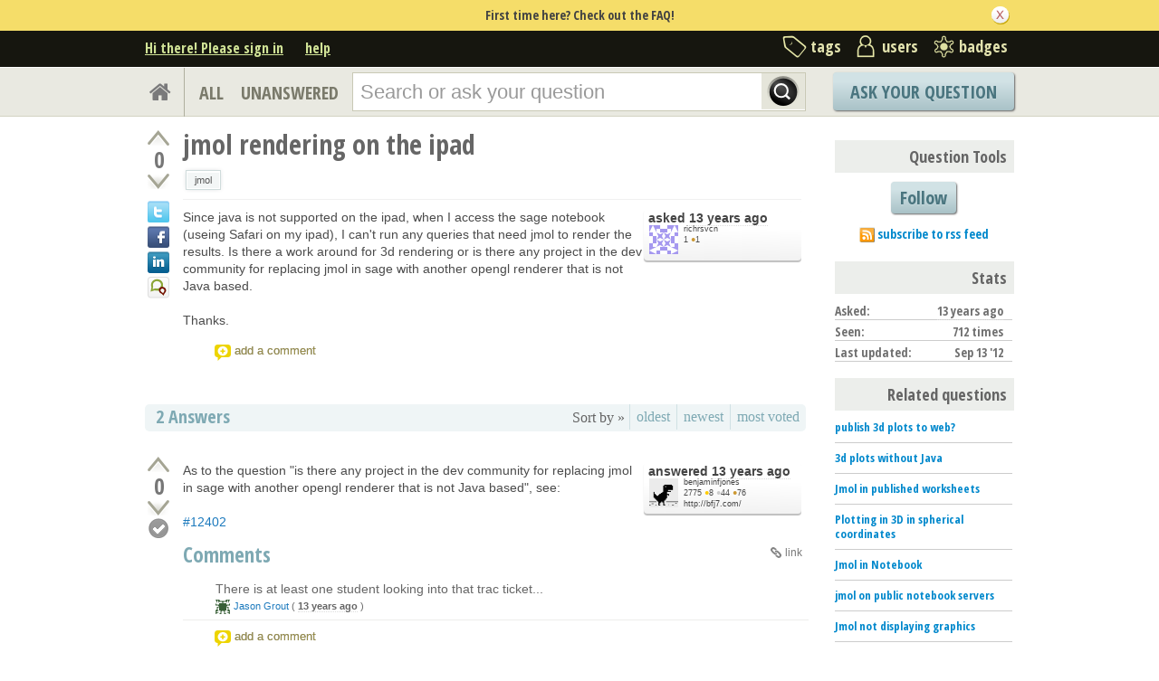

--- FILE ---
content_type: text/html; charset=utf-8
request_url: https://ask.sagemath.org/question/9317/jmol-rendering-on-the-ipad/
body_size: 16533
content:

<!DOCTYPE html PUBLIC "-//W3C//DTD XHTML 1.0 Transitional//EN" "http://www.w3.org/TR/xhtml1/DTD/xhtml1-transitional.dtd"> <html xmlns="http://www.w3.org/1999/xhtml"> <head> <title>jmol rendering on the ipad - ASKSAGE: Sage Q&amp;A Forum</title> <meta name="description" content="Since java is not supported on the ipad, when I access the sage notebook (useing Safari on my ipad), I can&#39;t run any queries that need jmol to render the results. Is there a work around for 3d rendering or is there any project in the dev community for replacing jmol in sage with another opengl renderer that is not Java based. Thanks." /> <meta http-equiv="Content-Type" content="text/html; charset=UTF-8" /> <meta http-equiv="X-UA-Compatible" content="IE=EDGE" /> <meta name="keywords" content=",Sage, maths, Python, forum,community" /> <meta name="referrer" content="always" /> <meta name="viewport" content="width=device-width, initial-scale=1, user-scalable=no" /> <link rel="shortcut icon" href="/upfiles/favicon_CE7MgiZ.ico" /> <link
            rel="alternate"
            type="application/rss+xml"
            href="https://ask.sagemath.org/feeds/rss/"
        /> <link rel="stylesheet" href="/m/CACHE/css/f7ea79c0d61b.css" type="text/css" /> <link href="//fonts.googleapis.com/css?family=Open+Sans+Condensed:700&amp;subset=latin-ext" rel="stylesheet" type="text/css" /> <link href="//fonts.googleapis.com/css?family=Open+Sans+Condensed:700&amp;subset=cyrillic-ext" rel="stylesheet" type="text/css" /> <link rel="canonical" href="https://ask.sagemath.org/question/9317/jmol-rendering-on-the-ipad/" /> <link rel="stylesheet" type="text/css" href="/m/default/media/wmd/wmd.css?v=19" /> <script type="text/javascript" src="/m/default/media/jslib/modernizr.custom.js?v=19"></script> <script type="text/javascript">
    var askbot = {};
    askbot['data'] = {};
    askbot['data']['userIsAuthenticated'] = false;
    askbot['data']['languageCode'] = 'en';
    
        askbot['data']['userReputation'] = 0;
        askbot['data']['userEmail'] = null;
        askbot['data']['userIsReadOnly'] = false;//in principle we allow anon users to start posting
    
    askbot['urls'] = {};
    askbot['settings'] = {};
    askbot['messages'] = {};
    
</script> <script type="text/javascript" src="/s/jsi18n/"></script> <script type="text/javascript">
        /*<![CDATA[*/
        //below is pure cross-browser javascript, no jQuery
        askbot['data']['userIsThreadModerator'] = false;
        askbot['data']['oldestAnswerId'] = 14031;
        askbot['data']['threadIsClosed'] = false;
        
        (function(){

            var hasClass = function(node, selector) {
                var classes = (" " + node.className + " ").split(' ');
                for (var i = 0; i < classes.length; i++) {
                    if (classes[i] === selector) {
                        return true;
                    }
                }
                return false;
            }

            var findClosestParentByClassName = function(node, className) {
                if (hasClass(node, className)) {
                    return node;
                }
                if (node.nodeName === 'BODY') {
                    return false;
                } else {
                    return findClosestParentByClassName(node.parentNode, className);
                }
            };

            var findChildrenByClassName = function(node, className) {
                var nodes = [];
                var walk = function(node) {
                    if (hasClass(node, className)) {
                        nodes.push(node);
                    }
                    if (node.childNodes) {
                        for (var i=0; i < node.childNodes.length; i++) {
                            walk(node.childNodes[i]);
                        }
                    }
                };
                walk(node);
                return nodes;
            };

            var getTextContent = function(node) {
                var text = node.innerText || node.textContent;
                if (text === undefined) {
                    return '';
                } else {
                    return text;
                }
            };

            var hasAttribute = function(node, attrName) {
                if (node.hasAttribute) {
                    return node.hasAttribute(attrName);
                } else {
                    return (!(!(node.getAttribute(attrName))));
                }
            };

            var findChildByAttribute = function(node, attrName, attrVal) {
                var children = node.childNodes;
                for (var i = 0; i < children.length; i++) {
                    var child = children[i];
                    if (child.getAttribute(attrName) === attrVal) {
                        return child;
                    }
                };
                return null;
            };

            var postIsComment = function(postId) {
                if (document.getElementById('comment-' + postId)) {
                    return true;
                }
                return false;
            };

            var getPost = function(postId) {
                return document.getElementById('post-id-' + postId);
            }

            var postIsQuestion = function(postId) {
                var content = getPost(postId);
                if (content) {
                    if (hasClass(content, 'js-comment')) {
                        return false;
                    }
                    if (findClosestParentByClassName(content, 'js-question')) {
                        return true;
                    }
                }
                return false;
            };

            var removeNode = function(node) {
                node.parentNode.removeChild(node);
            };

            var trim = function(text) {
                return text.replace(/^\s+|\s+$/g, '');
            };

            var data = askbot['data'];
            var isAuthorOfPost = function(post_id) {
                return (data['user_posts'] && data['user_posts'][post_id]);
            };

            if (data['userIsAuthenticated']){
                var votes = {};
                
                data['user_votes'] = votes;
                var posts = {};
                
                data['user_posts'] = posts;
            }

            function render_vote_buttons(post_type, post_id){
                var upvote_btn = document.getElementById(
                    post_type + '-img-upvote-' + post_id
                );
                var downvote_btn = document.getElementById(
                    post_type + '-img-downvote-' + post_id
                );
                if (data['userIsAuthenticated']){
                    if (post_id in data['user_votes']){
                        var vote = data['user_votes'][post_id];
                        if (vote == -1){
                            var btn = downvote_btn;
                        } else if (vote == 1){
                            var btn = upvote_btn;
                        } else {
                            return;
                        }
                        if (post_type == 'comment'){
                            btn.className = btn.className + ' upvoted';
                        } else {
                            btn.className = btn.className + ' on';
                        }
                    }
                }
            }

            function hide_convert_answer_links(post_id){
                var id1 = 'post-' + post_id + '-convert';//for repost as Q comment
                var repostAsQuestionComment = document.getElementById(id1);
                var id2 = 'post-' + post_id + '-repost-as-comment-under-previous-answer';
                var repostAsPrevAnsComment = document.getElementById(id2);
                var extraOptsList = repostAsQuestionComment.parentNode;
                var extraOpts = extraOptsList.parentNode;

                var isAuthenticated = data['userIsAuthenticated'];
                var isMod = data['userIsAdminOrMod'];
                if (isAuthenticated && (isMod || isAuthorOfPost(post_id))) {
                    //still may need to hide because answer may be too long
                    var answer_container = getPost(post_id);
                    var answerBody = findChildrenByClassName(answer_container, 'post-body')[0];
                    //todo: this is not reliable
                    var answerBodyNodes = answerBody.childNodes;
                    var answerElement = answerBodyNodes[answerBodyNodes.length - 1];
                    if (trim(getTextContent(answerElement)).length > askbot['data']['maxCommentLength']) {
                        repostAsQuestionComment.parentNode.removeChild(repostAsQuestionComment);
                        repostAsPrevAnsComment.parentNode.removeChild(repostAsPrevAnsComment);
                    } else if (parseInt(post_id) === data['oldestAnswerId']) {
                        repostAsPrevAnsComment.parentNode.removeChild(repostAsPrevAnsComment);
                    }
                } else {
                    repostAsQuestionComment.parentNode.removeChild(repostAsQuestionComment);
                    repostAsPrevAnsComment.parentNode.removeChild(repostAsPrevAnsComment);
                }

                //if the whole control is empty - remove it
                if (extraOptsList.getElementsByTagName('li').length === 0) {
                    extraOpts.parentNode.removeChild(extraOpts);
                }
            }

            function hidePublishAnswerLink(postId) {
                if (data['userIsThreadModerator'] === false) {
                    //hide publish/unpublish answer links
                    var answerId = 'post-' + postId + '-publish';
                    var pubBtn = document.getElementById(answerId);
                    if (pubBtn) {
                        removeNode(pubBtn);
                    }
                }
            }

            function remove_all_controls(post_id) {
                var deleteBtn = document.getElementById('post-' + post_id + '-delete');
                var controls = deleteBtn.parentNode;
                if (controls.className == 'comment-content') {
                    removeNode(deleteBtn);
                    var convertLinks = findChildrenByClassName(controls, 'convert-comment');
                    if (convertLinks.length) {
                        removeNode(convertLinks[0]);
                    }
                    var editLinks = findChildrenByClassName(controls, 'edit');
                    if (editLinks.length) {
                        removeNode(editLinks[0]);
                    }
                } else {
                    var buttons = controls.childNodes;
                    var numButtons = buttons.length;
                    for (var i = numButtons - 1; i >= 0; i--) {
                        removeNode(buttons[i]);
                    }
                }
            };

            function render_post_controls(post_id, is_wiki){

                //in this case remove all post controls
                if (askbot['settings']['readOnlyModeEnabled'] === true) {
                    remove_all_controls(post_id);
                    return;
                }

                var deleteBtn = document.getElementById('post-' + post_id + '-delete');
                var controls = deleteBtn.parentNode;
                var mergeBtn = findChildrenByClassName(controls, 'question-merge');
                if (mergeBtn.length === 1 && data['userIsThreadModerator'] === false) {
                    removeNode(mergeBtn[0]);
                }

                if (data['userIsAdminOrMod']) {
                    return;//all remaining functions stay on
                }

                

                if (isAuthorOfPost(post_id)) {
                    if (postIsQuestion(post_id) && 2) {
                        if (data['userReputation'] < 1) {
                            if (!data['userIsAdminOrMod']) {
                                removeNode(deleteBtn);
                            }
                        }
                    }
                    //todo: remove edit button from older comments
                    return;
                }

                if (//maybe remove "delete" button
                    (data['userReputation'] <
                    2000) || data['userIsReadOnly']
                ) {
                    removeNode(deleteBtn);
                }

                var canFlagPosts = data['userReputation'] >= 15;
                var flags = findChildrenByClassName(controls, 'question-flag');
                if (flags.length > 0 && !canFlagPosts) {
                    for (var i = 0; i < flags.length; i++) {
                        removeNode(flags[i]);
                    }
                }
                var closeBtn = findChildrenByClassName(controls, 'question-close');
                if (
                    closeBtn.length === 1 &&
                    (
                        (data['userReputation'] < 2000) ||
                        data['userIsReadOnly']
                    )
                ) {
                    removeNode(closeBtn[0]);
                }
                var enoughRep = (data['userReputation'] >= 2000 ||
                        (is_wiki && data['userReputation'] >= 750));
                if (//maybe remove "edit" button
                    !enoughRep || data['userIsReadOnly']//only authors edit comments
                ){
                    var editBtns = findChildrenByClassName(getPost(post_id), 'js-edit');
                    var numBtns = editBtns.length;
                    for (var i=0; i<numBtns; i++) {
                        removeNode(editBtns[i]);
                    }
                }
                if (//maybe remove retag button
                    (!isAuthorOfPost(post_id)) &&
                    postIsQuestion(post_id) &&
                    ((data['userReputation'] <
                    500) ||
                    data['userIsReadOnly'])
                ){
                    var retagBtn = document.getElementById('retag');
                    if (retagBtn) {
                        removeNode(retagBtn);
                    }
                }
            }

            function render_add_answer_button(){
                var add_answer_btn = document.getElementById('add-answer-btn');
                if (askbot['data']['userIsAuthenticated']){
                    if (askbot['data']['userId'] == 1137){
                        add_answer_btn.className += ' answer-own-question';
                        add_answer_btn.setAttribute(
                            'value',
                            'Answer Your Own Question'
                        )
                    } else {
                        add_answer_btn.setAttribute(
                           'value',
                           'Post Your Answer'
                        )
                    }
                } else {
                    add_answer_btn.setAttribute(
                        'value',
                        'Login/Signup to Post'
                    );
                }
            }

            function hide_convert_links() {
                var isAuthenticated = data['userIsAuthenticated'];
                var isMod = data['userIsAdminOrMod'];
                if (isAuthenticated && isMod) {
                    return;
                }
                var convertForms = findChildrenByClassName(document, 'convert-comment');
                for (var i = 0; i < convertForms.length; i++) {
                    //get comment id
                    var form = convertForms[i];
                    var idInput = findChildByAttribute(form, 'name', 'comment_id');
                    var commentId = idInput.getAttribute('value');
                    if (! isAuthorOfPost(commentId) ) {
                        form.setAttribute('style', 'display:none;');
                    }
                }
            }

            askbot['functions'] = askbot['functions'] || {};
            askbot['functions']['renderPostVoteButtons'] = render_vote_buttons;
            askbot['functions']['renderPostControls'] = render_post_controls;
            askbot['functions']['renderAddAnswerButton'] = render_add_answer_button;
            askbot['functions']['hideConvertLinks'] = hide_convert_links;
            askbot['functions']['hideConvertAnswerLinks'] = hide_convert_answer_links;
            askbot['functions']['hidePublishAnswerLink'] = hidePublishAnswerLink;
        })();
        /*]]>*/
    </script> </head> <body class="two-col user-messages question-page anon lang-en"> <div class="notify" style="display:none"> <div class="content-wrapper"> <p class="notification">First time here? Check out the FAQ!</p> <a id="closeNotify" onclick="notify.close(true)"></a> </div> </div> <!-- template header.html --> <div 
    id="header"
    class="without-logo"
> <div class="content-wrapper"> <div id="userToolsNav"> <a href="/account/signin/?next=eyJhbGciOiJIUzI1NiIsInR5cCI6IkpXVCJ9.eyJuZXh0X3VybCI6Ii9xdWVzdGlvbi85MzE3L2ptb2wtcmVuZGVyaW5nLW9uLXRoZS1pcGFkLyJ9.BpJlxcxTBq3ZhckeG9of31iKkrrUYVOaKIPYfv4SrbE"
    >Hi there! Please sign in</a> <a class="help" href="/help/" title="help">help</a> </div> <div id="metaNav"> <a 
  id="navTags"
  href="/tags/"
  
>tags</a> <a 
  id="navUsers"
  href="/users/"
  
>users</a> <a 
  id="navBadges"
  href="/badges/"
  
>badges</a> </div> <div class="clean"></div> </div> </div> <!-- end template header.html --> <!-- template secondary_header.html --> <div id="secondaryHeader"> <div class="content-wrapper"> <form
            
                action="/questions/" id="searchForm"
            
            class="scopes-True-True-False"
            method="get"> <table width="100%"> <tr> <td width="1"><a id="homeButton" href="/questions/"><i class="fa fa-home"></i></a></td> <td width="1"><div id="scopeNav"> <a class="scope-selector "
            href="/questions/scope:all/sort:activity-desc/page:1/"
        >ALL</a> <a class="scope-selector "
            href="/questions/scope:unanswered/sort:answers-asc/page:1/"
        >UNANSWERED</a> </div></td> <td width="*" class="search-bar"> <div 
    id="searchBar"
    class="search-bar"
><input 
        class="searchInput" 
        type="text" 
        autocomplete="off"
        value="" 
        name="query" 
        placeholder="Search or ask your question"
        id="keywords"
    /><input type="submit" value="" name="search" class="searchBtn" /><input type="button"
        value="X"
        name="reset_query"
        class="cancelSearchBtn"
        
            style="display: none;"
        
    /></div> </td> <td width="1"> <a
        id="askButton"
        class="button"
        href="/questions/ask/"
        >
            Ask Your Question
        </a> </td> </tr> </table> </form> </div> </div> <div class="content-wrapper"> <div id="ContentLeft"> <div class="post js-question" data-post-id="9317"> <div class="vote-buttons"> <div id="question-img-upvote-9317"
    class="question-img-upvote post-vote upvote"> </div> <div 
    id="question-vote-number-9317"
    class="vote-number"
    title="current number of votes"
>0</div> <div
    id="question-img-downvote-9317"
    class="question-img-downvote post-vote downvote"> </div> <script type="text/javascript">
    askbot['functions']['renderPostVoteButtons']('question', '9317');
</script> <a class="twitter-share icon"
        title="Share this content on twitter"
    ></a> <a class="facebook-share icon"
        title="Share this content on facebook"
    ></a> <a class="linkedin-share icon"
        title="Share this content on linkedin"
    ></a> <a class="identica-share icon"
        title="Share this content on identica"
    ></a> </div> <div id="post-id-9317" class="post-content"> <h1 class="js-editable"
            id="js-question-title-9317"
            data-get-text-url="/s/get-question-title/?question_id=9317"
            data-save-text-url="/s/set-question-title/?question_id=9317"
            data-save-text-param-name="title"
            data-validated-text-param-name="title"
            data-min-lines="1"
            data-editor-type="plain"
            data-validator="askbot.validators.titleValidator"
        > <div class="js-editable-content">jmol rendering on the ipad</div> <div class="js-editable-controls"> <button id="js-edit-btn-question-title-9317"
                    class="btn-link js-edit"
                >edit</button> </div> </h1> <ul id="question-tags"
    class="tags post-tags tags"
> <li> <div class="js-tag "><a
            class="js-tag-name"
            rel="tag"
            
            href="/questions/scope:all/sort:activity-desc/tags:jmol/page:1/"
            
            data-tag-name="jmol"
        >jmol</a></div> </li> </ul> <div class="clearfix"></div> <div class="post-body"> <div class="js-editable-hide-post-body-9317"> <div class="post-update-info-container"> <div class='post-update-info'> <p style="line-height:12px;"> <a 
        
            href="/questions/9317/revisions/"
        
        ><strong>
    
        
        asked <abbr class="timeago" title="2012-09-13 13:30:20 +0100">2012-09-13 13:30:20 +0100</abbr> </strong></a> </p> <div class="user-card"> <a class="js-avatar-box"
    href="/users/1137/richrsvcn/"
><img class="js-avatar gravatar" 
    width="32" height="32"
    src="//www.gravatar.com/avatar/476efc88f500bfbe1d3fb0d0d215ac78?s=32&amp;d=identicon&amp;r=PG"
    title="richrsvcn" 
    alt="richrsvcn gravatar image" 
/></a> <div class="user-info"> <a href="/users/1137/richrsvcn/">richrsvcn</a> <br/> <span class="reputation-score">1</span> <span class="badges" title="richrsvcn has one bronze badge"> <span class='badge3'>&#9679;</span><span class="badgecount">1</span> </span> </div> </div> </div> </div> </div> <div class="js-editable"
                id="js-post-body-9317"
                data-get-text-url="/s/get-post-body/?post_id=9317"
                data-save-text-url="/s/set-post-body/?post_id=9317"
                data-save-text-param-name="body_text"
                data-validated-text-param-name="body_html"
                data-min-lines="10"
                data-editor-type="markdown"
                data-validator="askbot.validators.questionDetailsValidator"
            > <div class="js-editable-content"><p>Since java is not supported on the ipad, when I access the sage notebook (useing Safari on my ipad), I can't run any queries that need jmol to render the results.  Is there a work around for 3d rendering or is there any project in the dev community for replacing jmol in sage with another opengl renderer that is not Java based.</p> <p>Thanks.</p> </div> <div class="js-editable-controls"></div> </div> </div> <div id="question-controls" class="post-controls"> <a id="js-edit-btn-post-body-9317" class="question-edit js-edit" href="/questions/9317/edit/">edit</a> <a id="retag" class="question-retag" href="/s/questions/9317/retag/">retag</a> <span
        id="question-offensive-flag-9317" class="offensive-flag"
        title="report as offensive (i.e containing spam, advertising, malicious text, etc.)"
    > <a class="question-flag">flag offensive</a> </span> <a class="question-close" href="/questions/9317/close/">close</a> <a class="question-merge">merge</a> <a
    id="post-9317-delete"
    class="question-delete"
>delete</a> <script type="text/javascript">
    askbot['functions']['renderPostControls']('9317');
</script> </div> <div class="comments empty ordering-forward" 
        data-parent-post-type="question"
        data-parent-post-id="9317"
    ><div class="content"></div><div class="controls"><a class="js-open-editor-btn">add a comment</a></div></div> </div> </div> <div class="clean"></div> <div class="tabBar tabBar-answer"> <h2 id="questionCount"> <span class="count">2</span> Answers
    </h2> <div class="tabsA"> <span class="label">
                    Sort by »
                    </span> <a id="oldest" href="/question/9317/jmol-rendering-on-the-ipad/?sort=oldest#sort-top"
        ><span>oldest</span></a> <a id="latest" href="/question/9317/jmol-rendering-on-the-ipad/?sort=latest#sort-top"
        ><span>newest</span></a> <a id="votes" href="/question/9317/jmol-rendering-on-the-ipad/?sort=votes#sort-top"
        ><span>most voted</span></a> </div> </div> <div class="clean"></div> <div class="pager"> </div> <div class="clean"></div> <a name="14032"></a> <a class="old_answer_id_anchor" name="2629"></a> <div
    id="post-id-14032"
    data-post-id="14032"
    class="post answer   "
> <div class="vote-buttons"> <div id="answer-img-upvote-14032"
    class="answer-img-upvote post-vote upvote"> </div> <div 
    id="answer-vote-number-14032"
    class="vote-number"
    title="current number of votes"
>0</div> <div
    id="answer-img-downvote-14032"
    class="answer-img-downvote post-vote downvote"> </div> <script type="text/javascript">
    askbot['functions']['renderPostVoteButtons']('answer', '14032');
</script> <div
    id="answer-img-accept-14032"
    class="answer-img-accept"
    
        title="mark this answer as correct (click again to undo)"
    
></div> </div> <div class="post-content"> <div class="post-body"> <div class="js-editable-hide-post-body-14032"> <div class="post-update-info-container"> <div class='post-update-info'> <p style="line-height:12px;"> <a 
        
            href="/answers/14032/revisions/"
        
        ><strong>
    
        
        answered <abbr class="timeago" title="2012-09-13 23:45:05 +0100">2012-09-13 23:45:05 +0100</abbr> </strong></a> </p> <div class="user-card"> <a class="js-avatar-box"
    href="/users/259/benjaminfjones/"
><img class="js-avatar gravatar" 
    width="32" height="32"
    src="//www.gravatar.com/avatar/8436335e52687c1ade67bc08785e3a79?s=32&amp;d=identicon&amp;r=PG"
    title="benjaminfjones" 
    alt="benjaminfjones gravatar image" 
/></a> <div class="user-info"> <a href="/users/259/benjaminfjones/">benjaminfjones</a> <br/> <span class="reputation-score">2775</span> <span class="badges" title="benjaminfjones has 8 gold badges, 44 silver badges and 76 bronze badges"> <span class='badge1'>&#9679;</span><span class="badgecount">8</span> <span class='badge2'>&#9679;</span><span class="badgecount">44</span> <span class='badge3'>&#9679;</span><span class="badgecount">76</span> </span> <a 
            href="http://bfj7.com/"
            title="benjaminfjones's website is http://bfj7.com/"
            
        >
        http://bfj7.com/
        </a> </div> </div> </div> </div> </div> <div class="js-editable"
                id="js-post-body-14032"
                data-get-text-url="/s/get-post-body/?post_id=14032"
                data-save-text-url="/s/set-post-body/?post_id=14032"
                data-save-text-param-name="body_text"
                data-validated-text-param-name="body_html"
                data-min-lines="10"
                data-editor-type="markdown"
                data-validator="askbot.validators.answerValidator"
            > <div class="js-editable-content"><p>As to the question "is there any project in the dev community for replacing jmol in sage with another opengl renderer that is not Java based", see:</p> <p><a href="http://trac.sagemath.org/sage_trac/ticket/12402">#12402</a></p> </div> <div class="js-editable-controls"></div> </div> </div> <div class="answer-controls post-controls"> <span class="action-link"> <a id="js-edit-btn-post-body-14032" class="question-edit js-edit" href="/s/answers/14032/edit/">edit</a> </span> <span 
    id="answer-offensive-flag-14032"
    class="action-link offensive-flag"
    title="report as offensive (i.e containing spam, advertising, malicious text, etc.)"
> <a class="question-flag">flag offensive</a> </span> <span id='post-14032-delete' class="action-link delete-post"> <a class="question-delete"
    >delete</a> </span> <span class="action-link"> <a  class="permant-link"
        href="/question/9317/jmol-rendering-on-the-ipad/?answer=14032#post-id-14032"
        title="permanent link">
        link
    </a> </span> <span class="action-link dropdown-toggle">more
<ul class="dropdown-menu"> <li id='post-14032-convert'> <form 
            class="answer-convert"
            action="/s/answer/repost-as-comment-under-question/"
            method="post"
        > <input type='hidden' name='csrfmiddlewaretoken' value='UD1gtCaCsddaMQwiR65DhT6wvJbUKV0x' /> <input type="hidden" name="answer_id" value="14032"/> <input 
                type="submit"
                class="link"
                value="repost as a question comment"
            /> </form> </li> <li id='post-14032-repost-as-comment-under-previous-answer'> <form class="answer-convert repost-as-comment-under-previous-answer"
            action="/s/answer/repost-as-comment-under-previous-answer/"
            method="post"
        > <input type='hidden' name='csrfmiddlewaretoken' value='UD1gtCaCsddaMQwiR65DhT6wvJbUKV0x' /> <input type="hidden" name="answer_id" value="14032"/> <input 
                type="submit"
                class="link"
                value="repost as a comment under older answer"
            /> </form> </li> </ul> </span> <script type="text/javascript">
    askbot['functions']['hideConvertAnswerLinks']('14032');
    askbot['functions']['hidePublishAnswerLink']('14032');
    askbot['functions']['renderPostControls']('14032');
</script> </div> <h2 class="comment-title">Comments</h2><div class="clean"></div><div class="comments ordering-forward" 
        data-parent-post-type="answer"
        data-parent-post-id="14032"
    ><div class="content"><div id="post-id-19056" class="comment js-comment" data-post-id="19056"><div class="comment-votes"><div 
                id="comment-img-upvote-19056" 
                class="upvote js-score"
            ></div><script type="text/javascript">
                askbot['functions']['renderPostVoteButtons']('comment', '19056');
            </script></div><div class="comment-content"><div id="post-19056-delete" class="comment-delete"><span class="js-delete-icon" title="delete this comment"></span></div><div class="comment-body"><p>There is at least one student looking into that trac ticket...</p></div><div class="comment-controls"><a class="js-avatar-box"
    href="/users/22/jason-grout/"
><img class="js-avatar gravatar" 
    width="16" height="16"
    src="//www.gravatar.com/avatar/380162358c2acfa2be966d46446c6b4f?s=16&amp;d=identicon&amp;r=PG"
    title="Jason Grout" 
    alt="Jason Grout gravatar image" 
/></a><a 
                    class="author"
                    href="/users/22/jason-grout/"
                >Jason Grout</a><span class="age">&nbsp;(
    
        <abbr class="timeago" title="2012-09-15 01:37:58 +0100">2012-09-15 01:37:58 +0100</abbr>
    )</span><a 
                    id="post-19056-edit"
                    class="js-edit"
                >edit</a><form 
                    action="/s/comment/convert/"
                    method="POST"
                    accept-charset="utf-8"
                    class='convert-comment'
                ><input type="hidden" name="csrfmiddlewaretoken" value="UD1gtCaCsddaMQwiR65DhT6wvJbUKV0x"><input type="hidden" value="19056" name="comment_id"><input type="submit" value="convert to answer"></form></div></div></div><script type="text/javascript">
        askbot['functions']['hideConvertLinks']();
        askbot['functions']['renderPostControls']('19056');
    </script></div><div class="controls"><a class="js-open-editor-btn">add a comment</a></div></div> </div> <div class="clean"></div> </div> <div class="clean"></div> <div class="banner"> </div> <a name="14031"></a> <a class="old_answer_id_anchor" name="2628"></a> <div
    id="post-id-14031"
    data-post-id="14031"
    class="post answer   "
> <div class="vote-buttons"> <div id="answer-img-upvote-14031"
    class="answer-img-upvote post-vote upvote"> </div> <div 
    id="answer-vote-number-14031"
    class="vote-number"
    title="current number of votes"
>0</div> <div
    id="answer-img-downvote-14031"
    class="answer-img-downvote post-vote downvote"> </div> <script type="text/javascript">
    askbot['functions']['renderPostVoteButtons']('answer', '14031');
</script> <div
    id="answer-img-accept-14031"
    class="answer-img-accept"
    
        title="mark this answer as correct (click again to undo)"
    
></div> </div> <div class="post-content"> <div class="post-body"> <div class="js-editable-hide-post-body-14031"> <div class="post-update-info-container"> <div class='post-update-info'> <p style="line-height:12px;"> <a 
        
            href="/answers/14031/revisions/"
        
        ><strong>
    
        
        answered <abbr class="timeago" title="2012-09-13 13:37:50 +0100">2012-09-13 13:37:50 +0100</abbr> </strong></a> </p> <div class="user-card"> <a class="js-avatar-box"
    href="/users/218/calc314/"
><img class="js-avatar gravatar" 
    width="32" height="32"
    src="//www.gravatar.com/avatar/44ff521e78ea937d9af796487f2218a0?s=32&amp;d=identicon&amp;r=PG"
    title="calc314" 
    alt="calc314 gravatar image" 
/></a> <div class="user-info"> <a href="/users/218/calc314/">calc314</a> <br/> <span class="reputation-score">4191</span> <span class="badges" title="calc314 has 22 gold badges, 48 silver badges and 113 bronze badges"> <span class='badge1'>&#9679;</span><span class="badgecount">22</span> <span class='badge2'>&#9679;</span><span class="badgecount">48</span> <span class='badge3'>&#9679;</span><span class="badgecount">113</span> </span> </div> </div> </div> </div> </div> <div class="js-editable"
                id="js-post-body-14031"
                data-get-text-url="/s/get-post-body/?post_id=14031"
                data-save-text-url="/s/set-post-body/?post_id=14031"
                data-save-text-param-name="body_text"
                data-validated-text-param-name="body_html"
                data-min-lines="10"
                data-editor-type="markdown"
                data-validator="askbot.validators.answerValidator"
            > <div class="js-editable-content"><p>The Tachyon viewer option works, although this does not give you the ability to do live rotations.  Try:</p> <pre><code>var('x,y')
plot3d(x^2+3*y^2,(x,-2,2),(y,-2,2),viewer='tachyon')
</code></pre> <p>Another viewer that might work is <code>canvas3d</code>, but it's not working for me in the iPad Sage app.  I'm not sure of the status of this viewer.</p> </div> <div class="js-editable-controls"></div> </div> </div> <div class="answer-controls post-controls"> <span class="action-link"> <a id="js-edit-btn-post-body-14031" class="question-edit js-edit" href="/s/answers/14031/edit/">edit</a> </span> <span 
    id="answer-offensive-flag-14031"
    class="action-link offensive-flag"
    title="report as offensive (i.e containing spam, advertising, malicious text, etc.)"
> <a class="question-flag">flag offensive</a> </span> <span id='post-14031-delete' class="action-link delete-post"> <a class="question-delete"
    >delete</a> </span> <span class="action-link"> <a  class="permant-link"
        href="/question/9317/jmol-rendering-on-the-ipad/?answer=14031#post-id-14031"
        title="permanent link">
        link
    </a> </span> <span class="action-link dropdown-toggle">more
<ul class="dropdown-menu"> <li id='post-14031-convert'> <form 
            class="answer-convert"
            action="/s/answer/repost-as-comment-under-question/"
            method="post"
        > <input type='hidden' name='csrfmiddlewaretoken' value='UD1gtCaCsddaMQwiR65DhT6wvJbUKV0x' /> <input type="hidden" name="answer_id" value="14031"/> <input 
                type="submit"
                class="link"
                value="repost as a question comment"
            /> </form> </li> <li id='post-14031-repost-as-comment-under-previous-answer'> <form class="answer-convert repost-as-comment-under-previous-answer"
            action="/s/answer/repost-as-comment-under-previous-answer/"
            method="post"
        > <input type='hidden' name='csrfmiddlewaretoken' value='UD1gtCaCsddaMQwiR65DhT6wvJbUKV0x' /> <input type="hidden" name="answer_id" value="14031"/> <input 
                type="submit"
                class="link"
                value="repost as a comment under older answer"
            /> </form> </li> </ul> </span> <script type="text/javascript">
    askbot['functions']['hideConvertAnswerLinks']('14031');
    askbot['functions']['hidePublishAnswerLink']('14031');
    askbot['functions']['renderPostControls']('14031');
</script> </div> <h2 class="comment-title">Comments</h2><div class="clean"></div><div class="comments ordering-forward" 
        data-parent-post-type="answer"
        data-parent-post-id="14031"
    ><div class="content"><div id="post-id-19064" class="comment js-comment" data-post-id="19064"><div class="comment-votes"><div 
                id="comment-img-upvote-19064" 
                class="upvote js-score"
            ></div><script type="text/javascript">
                askbot['functions']['renderPostVoteButtons']('comment', '19064');
            </script></div><div class="comment-content"><div id="post-19064-delete" class="comment-delete"><span class="js-delete-icon" title="delete this comment"></span></div><div class="comment-body"><p>canvas3d does seem to work on <a href="http://sagenb.org">sagenb.org</a>, which uses Sage 5.3.  Can you try using Safari on the iPad and see if it's only the app which doesn't work?</p></div><div class="comment-controls"><a class="js-avatar-box"
    href="/users/41/kcrisman/"
><img class="js-avatar gravatar" 
    width="16" height="16"
    src="//www.gravatar.com/avatar/aaf3f7965a7323d6a25ee614cfa386b4?s=16&amp;d=identicon&amp;r=PG"
    title="kcrisman" 
    alt="kcrisman gravatar image" 
/></a><a 
                    class="author"
                    href="/users/41/kcrisman/"
                >kcrisman</a><span class="age">&nbsp;(
    
        <abbr class="timeago" title="2012-09-13 14:05:45 +0100">2012-09-13 14:05:45 +0100</abbr>
    )</span><a 
                    id="post-19064-edit"
                    class="js-edit"
                >edit</a><form 
                    action="/s/comment/convert/"
                    method="POST"
                    accept-charset="utf-8"
                    class='convert-comment'
                ><input type="hidden" name="csrfmiddlewaretoken" value="UD1gtCaCsddaMQwiR65DhT6wvJbUKV0x"><input type="hidden" value="19064" name="comment_id"><input type="submit" value="convert to answer"></form></div></div></div><script type="text/javascript">
        askbot['functions']['hideConvertLinks']();
        askbot['functions']['renderPostControls']('19064');
    </script><div id="post-id-19063" class="comment js-comment" data-post-id="19063"><div class="comment-votes"><div 
                id="comment-img-upvote-19063" 
                class="upvote js-score"
            ></div><script type="text/javascript">
                askbot['functions']['renderPostVoteButtons']('comment', '19063');
            </script></div><div class="comment-content"><div id="post-19063-delete" class="comment-delete"><span class="js-delete-icon" title="delete this comment"></span></div><div class="comment-body"><p>Ok.  Something appears, but it doesn't look like the correct graph and won't rotate.</p></div><div class="comment-controls"><a class="js-avatar-box"
    href="/users/218/calc314/"
><img class="js-avatar gravatar" 
    width="16" height="16"
    src="//www.gravatar.com/avatar/44ff521e78ea937d9af796487f2218a0?s=16&amp;d=identicon&amp;r=PG"
    title="calc314" 
    alt="calc314 gravatar image" 
/></a><a 
                    class="author"
                    href="/users/218/calc314/"
                >calc314</a><span class="age">&nbsp;(
    
        <abbr class="timeago" title="2012-09-13 14:22:48 +0100">2012-09-13 14:22:48 +0100</abbr>
    )</span><a 
                    id="post-19063-edit"
                    class="js-edit"
                >edit</a><form 
                    action="/s/comment/convert/"
                    method="POST"
                    accept-charset="utf-8"
                    class='convert-comment'
                ><input type="hidden" name="csrfmiddlewaretoken" value="UD1gtCaCsddaMQwiR65DhT6wvJbUKV0x"><input type="hidden" value="19063" name="comment_id"><input type="submit" value="convert to answer"></form></div></div></div><script type="text/javascript">
        askbot['functions']['hideConvertLinks']();
        askbot['functions']['renderPostControls']('19063');
    </script></div><div class="controls"><a class="js-open-editor-btn">add a comment</a></div></div> </div> <div class="clean"></div> </div> <div class="clean"></div> <div class="pager"> </div> <div class="clean"></div> <div style="clear:both"></div> <h2>
    
        Your Answer
    
</h2> <p class="message"> <span class="strong big">Please start posting anonymously</span> - your entry will be published after you log in or create a new account.

    
</p> <div class="folded-editor" tabindex="6"> <p class="js-folded-editor-trigger"><a>Add Answer</a></p> <div class="editor-proper"> <form id="fmanswer"
            class="js-answer-form"
            action="/s/questions/9317/answer/"
            method="post"
            data-validated-fields="text"
            data-text-validator="askbot.validators.answerValidator"
            ><input type='hidden' name='csrfmiddlewaretoken' value='UD1gtCaCsddaMQwiR65DhT6wvJbUKV0x' /> <div class="js-error js-text-error"></div> <div class="form-group editor-placeholder"
                > </div> <div class="answer-options"> </div> <div> <script src='https://www.google.com/recaptcha/api.js?hl=en'></script> <script type="text/javascript">
    var DjangoRecaptchaOptions = {
  "lang": "en"
};
    if (typeof RecaptchaOptions !== 'object') {
        RecaptchaOptions = DjangoRecaptchaOptions;
    } else {
        for (key in DjangoRecaptchaOptions) {
            RecaptchaOptions[key] = DjangoRecaptchaOptions[key];
        }
    }
</script> <div class="g-recaptcha" data-sitekey="6LcQIwQTAAAAALumAOZ0WvKuOal82Dv0UlQbKgUo"></div> <noscript> <div style="width: 302px; height: 352px;"> <div style="width: 302px; height: 352px; position: relative;"> <div style="width: 302px; height: 352px; position: absolute;"> <iframe src="https://www.google.com/recaptcha/api/fallback?k=6LcQIwQTAAAAALumAOZ0WvKuOal82Dv0UlQbKgUo"
                frameborder="0" scrolling="no"
                style="width: 302px; height:352px; border-style: none;"> </iframe> </div> <div style="width: 250px; height: 80px; position: absolute; border-style: none;
                  bottom: 21px; left: 25px; margin: 0px; padding: 0px; right: 25px;"> <textarea id="g-recaptcha-response" name="g-recaptcha-response"
                  class="recaptcha_challenge_field"
                  style="width: 250px; height: 80px; border: 1px solid #c1c1c1;
                         margin: 0px; padding: 0px; resize: none;" value=""> </textarea> <input type='hidden' name='recaptcha_response_field' value='manual_challenge' /> </div> </div> </div> </noscript> </div> <div class="clearfix"></div> <input id="add-answer-btn" type="submit" class="submit"/> <script type="text/javascript">
                askbot['functions']['renderAddAnswerButton']();
            </script> </form> </div> </div> </div> <div id="ContentRight"> <div class="box"> </div> <div class="box vote-buttons"> <h2>Question Tools</h2> <button class="js-follow-question button large"
        data-is-on="false"
        data-off-prompt-text="Unfollow"
        data-on-prompt-text="Follow"
        data-on-state-text="Following"
        data-off-state-text="Follow"
        data-toggle-url="/s/toggle-follow-question/"
    >
        
            Follow
        
    </button> <div class="clearfix"></div> <div class="js-question-follower-count"> </div> <div class="notify-sidebar"> <p class="rss"> <a
                href="/feeds/question/9317/"
                title="subscribe to the rss feed"
                >subscribe to rss feed</a> </p> </div> </div> <div class="clearfix"></div> <div class="box statsWidget"> <div class="clearfix"></div> <h2>Stats</h2> <p>
        Asked: <strong> <abbr class="timeago" title="2012-09-13 13:30:20 +0100">2012-09-13 13:30:20 +0100</abbr> </strong> </p> <p> 
        Seen: <strong>712 times</strong> </p> <p>
        Last updated: <strong title="2012-09-13 23:45:05">Sep 13 '12</strong> </p> </div> <div class="box"> <h2>Related questions</h2> <div class="questions-related"> <p> <a href="/question/7772/publish-3d-plots-to-web/">publish 3d plots to web?</a> </p> <p> <a href="/question/7991/3d-plots-without-java/">3d plots without Java</a> </p> <p> <a href="/question/8053/jmol-in-published-worksheets/">Jmol in published worksheets</a> </p> <p> <a href="/question/8081/plotting-in-3d-in-spherical-coordinates/">Plotting in 3D in spherical coordinates</a> </p> <p> <a href="/question/8282/jmol-in-notebook/">Jmol in Notebook</a> </p> <p> <a href="/question/8288/jmol-on-public-notebook-servers/">jmol on public notebook servers</a> </p> <p> <a href="/question/8315/jmol-not-displaying-graphics/">Jmol not displaying graphics</a> </p> <p> <a href="/question/8357/missing-jmol-images-when-printing/">Missing Jmol Images when printing</a> </p> <p> <a href="/question/9025/jmol-doesnt-work-with-anything/">jmol doesn&#39;t work with anything</a> </p> <p> <a href="/question/9553/my-web-sagemath-stopped-all-my-animation-cells-i-have-tried-mac-and-pc-browsers-all-browsers-display-jmol-applet-can-not-load/">My web sagemath stopped all my animation cells. I have tried Mac and PC browsers. All browsers display jmol applet can not load!</a> </p> </div> </div> <div class="box"> </div> </div> </div> <!-- template footer.html --> <div id="ground"> <div class="content-wrapper"> <div class="copyright"> <a href="http://creativecommons.org/licenses/by-sa/3.0/legalcode"> <img
                            class="license-logo"
                            src="/m/default/media/images/cc-by-sa.png?v=19"
                            title="cc-by-sa"
                            alt="cc-by-sa"
                        /> </a>
                
                Copyright Sage, 2010. Some rights reserved under creative commons license. Content on this site is licensed under a <a href="http://creativecommons.org/licenses/by-sa/3.0/legalcode">Creative Commons Attribution Share Alike 3.0</a> license.

            </div> <div class="footer-links" > <a href="/about/">about</a><span class="link-separator"> |</span> <a href="/faq/">faq</a><span class="link-separator"> |</span> <a href="/help/" title="help">help</a> <span class="link-separator"> |</span> <a href="/privacy/">privacy policy</a><span class="link-separator"> |</span> <a href="/terms/">terms of service</a> </div> <div class="powered-link"> <a href="http://askbot.com" target="_blank">
                Powered by Askbot version 0.7.59
            </a> </div> <div class="clean"></div> </div> </div> <!-- end template footer.html --> <div id="no-javascript"> <noscript class="noscript">
        Please note: Askbot requires javascript to work properly, please enable javascript in your browser, <a href="https://www.google.com/support/bin/answer.py?answer=23852">here is how</a> </noscript> <script type="text/javascript">
        //IE fix to hide the red margin
        var noscript = document.getElementsByTagName('noscript')[0];
        noscript.style.padding = '0px';
        noscript.style.backgroundColor = 'transparent';
    </script> </div> <script type="text/javascript">
    askbot['urls']['mark_read_message'] = '/s/messages/markread/';
    askbot['urls']['get_tags_by_wildcard'] = '/s/get-tags-by-wildcard/';
    askbot['urls']['get_tag_list'] = '/s/get-tag-list/';
    askbot['urls']['follow_user'] = '/followit/follow/user/{{userId}}/';
    askbot['urls']['unfollow_user'] = '/followit/unfollow/user/{{userId}}/';
    askbot['urls']['user_signin'] = '/account/signin/';
    askbot['urls']['getEditor'] = '/s/get-editor/';
    
    askbot['urls']['apiGetQuestions'] = '/s/api/get_questions/';
    askbot['urls']['ask'] = '/questions/ask/';
	askbot['urls']['questions'] = '/questions/';
    askbot['settings']['groupsEnabled'] = false;
    askbot['settings']['static_url'] = '/m/';
    askbot['settings']['minSearchWordLength'] = 4;
    askbot['settings']['mathjaxEnabled'] = true;
    askbot['settings']['sharingSuffixText'] = '';
    askbot['settings']['errorPlacement'] = 'after-label';
    askbot['data']['maxCommentLength'] = 800;
    askbot['settings']['editorType'] = 'markdown';
    
    askbot['settings']['commentsEditorType'] = 'rich\u002Dtext';
    askbot['messages']['askYourQuestion'] = 'Ask Your Question';
    askbot['messages']['acceptOwnAnswer'] = 'accept or unaccept your own answer';
    askbot['messages']['followQuestions'] = 'follow questions';
    
        askbot['settings']['allowedUploadFileTypes'] = [
            "jpg", "jpeg", "gif", "bmp", "png", "tiff"
        ];
    
    askbot['data']['haveFlashNotifications'] = true;
    askbot['data']['activeTab'] = 'questions';
    askbot['settings']['csrfCookieName'] = 'asksage_csrf';
    
        askbot['data']['searchUrl'] = '';
    
</script> <form name="scroll-pos-form"><input id="scroll-mem" type="text" style="display: none;"/></form> <script type="text/javascript" src="/m/CACHE/js/38987fd1bdf6.js"></script> <script type="text/javascript">
    /*<![CDATA[*/
    $('.mceStatusbar').remove();//a hack to remove the tinyMCE status bar
    $(document).ready(function(){
        // focus input on the search bar endcomment
        var activeTab = askbot['data']['activeTab'];
        if (inArray(activeTab, ['users', 'questions', 'tags', 'badges'])) {
            var searchInput = $('#keywords');
        } else if (activeTab === 'ask') {
            var searchInput = $('#id_title');
        } else {
            var searchInput = undefined;
            animateHashes();
        }

        var wasScrolled = $('#scroll-mem').val();
        if (searchInput && !wasScrolled) {
            searchInput.focus();
            putCursorAtEnd(searchInput);
        }

        var haveFullTextSearchTab = inArray(activeTab, ['questions', 'badges', 'ask']);
        var haveUserProfilePage = $('body').hasClass('user-profile-page');
        if ((haveUserProfilePage || haveFullTextSearchTab) && searchInput && searchInput.length) {
            var search = new FullTextSearch();
            askbot['controllers'] = askbot['controllers'] || {};
            askbot['controllers']['fullTextSearch'] = search;
            search.setSearchUrl(askbot['data']['searchUrl']);
            if (activeTab === 'ask') {
                search.setAskButtonEnabled(false);
            }
            search.decorate(searchInput);
        } else if (activeTab === 'tags') {
            var search = new TagSearch();
            search.decorate(searchInput);
        }

        if (askbot['data']['userIsAdminOrMod']) {
            $('body').addClass('admin');
        }
        if (askbot['settings']['groupsEnabled']) {
            askbot['urls']['add_group'] = "/s/add-group/";
            var group_dropdown = new GroupDropdown();
            $('.groups-dropdown').append(group_dropdown.getElement());
        }
        var userRep = $('#userToolsNav .reputation');
        if (userRep.length) {
            var showPermsTrigger = new ShowPermsTrigger();
            showPermsTrigger.decorate(userRep);
        }
    });
    if (askbot['data']['haveFlashNotifications']) {
        $('#validate_email_alert').click(function(){notify.close(true)})
        notify.show();
    }

    var langNav = $('.lang-nav');
    if (langNav.length) {
        var nav = new LangNav();
        nav.decorate(langNav);
    }
    /*]]>*/
</script> <script type='text/javascript' src="/mathjax/MathJax.js?config=TeX-AMS-MML_HTMLorMML">
        if (typeof MathJax != 'undefined') {
            MathJax.Hub.Config({
                extensions: ["tex2jax.js"],
                jax: ["input/TeX","output/HTML-CSS"],
                tex2jax: {inlineMath: [["$","$"],["\\(","\\)"]]}
            });
        } else {
            console.log('Could not load MathJax');
        }
    </script> <div class="js-templates" style="display: none;"><div id="post-id-0" class="comment js-comment" data-post-id="0"><div class="comment-votes"><div 
                id="comment-img-upvote-0" 
                class="upvote js-score"
            ></div></div><div class="comment-content"><div id="post-0-delete" class="comment-delete"><span class="js-delete-icon" title="delete this comment"></span></div><div class="comment-body"></div><div class="comment-controls"><a class="js-avatar-box"
    href=""
><img class="js-avatar gravatar" 
    width="16" height="16"
    src=""
    title="" 
    alt=" gravatar image" 
/></a><a 
                    class="author"
                    href=""
                ></a><span class="age">&nbsp;(
    
        <abbr class="timeago" title="2026-01-24 12:29:03 +0100">2026-01-24 12:29:03 +0100</abbr>
    )</span><a 
                    id="post-0-edit"
                    class="js-edit"
                >edit</a><form 
                    action="/s/comment/convert/"
                    method="POST"
                    accept-charset="utf-8"
                    class='convert-comment'
                ><input type="hidden" name="csrfmiddlewaretoken" value="None"><input type="hidden" value="0" name="comment_id"><input type="submit" value="convert to answer"></form></div></div></div><div class="js-simple-editor"><textarea></textarea><pre class="mirror"></pre></div><div class="js-tag  js-deletable-tag"><a
            class="js-tag-name"
            rel="tag"
            
            href="/questions/scope:all/sort:activity-desc/tags:none/page:1/"
            
            data-tag-name="none"
        >none</a><span class="js-delete-icon">&times;</span></div></div> <script type='text/javascript'>
        
        askbot['urls']['postComments'] = '/s/post_comments/';
        askbot['urls']['editComment'] = '/s/edit_comment/';
        askbot['urls']['deleteComment'] = '/s/comment/delete/';
        askbot['urls']['convertComment'] = '/s/comment/convert/';
        askbot['urls']['getComment'] = '/s/comment/get-text/';
        askbot['urls']['saveDraftAnswer'] = '/s/save-draft-answer/';
        askbot['urls']['vote_url'] = '/s/vote'
        askbot['urls']['user_signin'] = '/account/signin/';
        askbot['urls']['upvote_comment'] = '/s/comment/upvote/';
        askbot['urls']['delete_post'] = '/s/post/delete/';
        askbot['urls']['get_html_template'] = '/s/get-html-template/';
        askbot['urls']['getGroupsList'] = '/s/get-groups-list/';
        askbot['urls']['publishAnswer'] = '/s/answer/publish/';
        askbot['urls']['apiV1Questions'] = '/api/v1/questions/';
        askbot['urls']['mergeQuestions'] = '/s/merge-questions/';
        
        askbot['data']['questionAuthorId'] = 1137;
        askbot['data']['answersSortTab'] = 'votes';
        askbot['data']['questionId'] = 9317;
        askbot['data']['threadSlug'] = 'jmol-rendering-on-the-ipad';
        askbot['messages']['addComment'] = 'add a comment';
        askbot['messages']['userNamePrompt'] = 'User name:';
        askbot['messages']['userEmailPrompt'] = 'Email address:';
        askbot['messages']['mergeQuestions'] = 'Merge duplicate questions';
        askbot['messages']['enterDuplicateQuestionId'] = 'Enter duplicate question ID';
        
        askbot['settings']['saveCommentOnEnter'] = false;
        askbot['settings']['tagSource'] = 'user-input';
        askbot['settings']['enableEmailAlerts'] = false;
    </script> <script type="text/javascript">
    
    askbot['settings']['tagsAreRequired'] = false
    askbot['settings']['maxTagLength'] = 20;
    askbot['messages']['maxTagLength'] = "each tag must be shorter than 20 characters";
    askbot['settings']['maxTagsPerPost'] = 5;
    askbot['messages']['maxTagsPerPost'] = "please use 5 tags or less";
    askbot['messages']['tagLimits'] = "please use up to 5 tags, less than 20 characters each";
    askbot['urls']['upload'] = '/s/upload/';
    askbot['settings']['minTitleLength'] = 10;
    askbot['settings']['minQuestionBodyLength'] = 10;
    askbot['settings']['minAnswerBodyLength'] = 10;
    askbot['settings']['minCommentBodyLength'] = 10;
    askbot['settings']['tag_editor'] = '{\u0022tag_forbidden_first_chars\u0022: \u0022#\u0022, \u0022max_tag_length\u0022: 20, \u0022force_lowercase_tags\u0022: false, \u0022max_tags_per_post\u0022: 5, \u0022messages\u0022: {\u0022wrong_first_char\u0022: \u0022# is not a valid character at the beginning of tags, use only letters and numbers\u0022, \u0022wrong_chars\u0022: \u0022please use letters, numbers and characters \u005C\u0022\u002D+.#\u005C\u0022\u0022, \u0022required\u0022: \u0022tags are required\u0022}, \u0022tags_are_required\u0022: false}';
    askbot['settings']['tinyMCEPlugins'] = JSON.parse('[]');
</script> <script type='text/javascript'>
    (function() {
        askbot['settings']['commentsReversed'] = false;
        //make images always fit the screen
        var images = $('.question-page .post-body img');
        //these breakpoints must match those in css
        //for explanation see utils.js:LimitedWidthImage
        var breakpoints = [
            [980, undefined],
            [800, 55]
        ];
        var maxWidth = 685;
        images.each(function(idx, item) {
            var img = new LimitedWidthImage(breakpoints, maxWidth);
            img.decorate($(item));
        });
    })();
</script> <script type="text/javascript" src="/m/CACHE/js/1a6ff2052b62.js"></script> <script type="text/javascript">
    // define reputation needs for comments
    askbot['urls']['getPostHtml'] = '/s/get-post-html/';
    askbot['urls']['retag'] = "/s/questions/9317/retag/";

    
    
    askbot['settings']['commentAvatarSize'] = 16;

    $(document).ready(function(){
        $("#nav_questions").attr('className',"on");
        $("#" + askbot['data']['answersSortTab']).attr('className',"on");

        Vote.init(
            askbot['data']['questionId'],
            askbot['data']['threadSlug'],
            askbot['data']['questionAuthorId'],
            askbot['data']['userId']
        );

        if ((askbot['data']['threadIsClosed'] === false) && askbot['data']['userIsAuthenticated']) {
            initEditor();
        }

        lanai.highlightSyntax();
        $('#btLogin').bind('click', function(){
            window.location.href='/account/signin/';
        });
        if (window.location.hash === 'fmanswer'){
            $('#fmanswer textarea').focus();
        }

        if (askbot['data']['userId'] === askbot['data']['questionAuthorId']) {
            $("#fmanswer_button").click(function() {
                $("#fmanswer").show();
                $("#fmanswer_button").hide();
            });
        }

        if (askbot['data']['userIsAuthenticated']) {
            var draftHandler = new DraftAnswer();
            draftHandler.setThreadId(1786);
            draftHandler.decorate($('body'));
        }

        var expanders = $('.expander');
        expanders.each(function(idx, item) {
            var expanderElement = $(item);
            var post = expanderElement.closest('.post,.comment');
            if (post.length === 1) {
                var expander = new PostExpander();
                expander.setPostId(post.data('postId'));
                expander.decorate(expanderElement);
            }
        });

        var followBtn = $('.js-follow-question');
        if (followBtn.length) {
            var toggle = new AjaxToggle();
            toggle.setPostData({'question_id': 9317 });
            toggle.decorate(followBtn);
            followBtn.bind('askbot.two-state-toggle.success', updateQuestionFollowerCount);
        }
    });

    $(window).bind('hashchange', animate_hashes);

    function animate_hashes(){
      var id_value = window.location.hash;
      if (id_value != ""){
        var previous_color = $(id_value).css('background-color');
        $(id_value).css('backgroundColor', '#FFF8C6');
        $(id_value).animate(
            {backgroundColor: '#ff7f2a'}, 1000
        ).animate({backgroundColor: '#FFF8C6'}, 1000, function(){
            $(id_value).css('backgroundColor', previous_color);
        });
      }
    }


    function initEditor(){
        $('#editor').TextAreaResizer();
        //highlight code synctax when editor has new text
        $("#editor").typeWatch({highlight: false, wait: 3000,
                         captureLength: 5, callback: lanai.highlightSyntax});

        var display = true;
        var txt = "[hide preview]";
        $('#pre-collapse').text(txt);
        $('#pre-collapse').bind('click', function(){
            txt = display ? "[show preview]" : "[hide preview]";
            display = !display;
            $('#previewer').toggle();
            $('#pre-collapse').text(txt);
        });
        var formElement = $('.js-answer-form');
        if (formElement.length) {
            var answerForm = new AnswerForm();
            answerForm.decorate(formElement);
        }
    }
</script> <script type="text/javascript">
            for (url_name in askbot['urls']){
                askbot['urls'][url_name] = cleanUrl(askbot['urls'][url_name]);
            }
        </script> </body> </html>

--- FILE ---
content_type: text/html; charset=utf-8
request_url: https://www.google.com/recaptcha/api2/anchor?ar=1&k=6LcQIwQTAAAAALumAOZ0WvKuOal82Dv0UlQbKgUo&co=aHR0cHM6Ly9hc2suc2FnZW1hdGgub3JnOjQ0Mw..&hl=en&v=PoyoqOPhxBO7pBk68S4YbpHZ&size=normal&anchor-ms=20000&execute-ms=30000&cb=glmhkjzakhtv
body_size: 49359
content:
<!DOCTYPE HTML><html dir="ltr" lang="en"><head><meta http-equiv="Content-Type" content="text/html; charset=UTF-8">
<meta http-equiv="X-UA-Compatible" content="IE=edge">
<title>reCAPTCHA</title>
<style type="text/css">
/* cyrillic-ext */
@font-face {
  font-family: 'Roboto';
  font-style: normal;
  font-weight: 400;
  font-stretch: 100%;
  src: url(//fonts.gstatic.com/s/roboto/v48/KFO7CnqEu92Fr1ME7kSn66aGLdTylUAMa3GUBHMdazTgWw.woff2) format('woff2');
  unicode-range: U+0460-052F, U+1C80-1C8A, U+20B4, U+2DE0-2DFF, U+A640-A69F, U+FE2E-FE2F;
}
/* cyrillic */
@font-face {
  font-family: 'Roboto';
  font-style: normal;
  font-weight: 400;
  font-stretch: 100%;
  src: url(//fonts.gstatic.com/s/roboto/v48/KFO7CnqEu92Fr1ME7kSn66aGLdTylUAMa3iUBHMdazTgWw.woff2) format('woff2');
  unicode-range: U+0301, U+0400-045F, U+0490-0491, U+04B0-04B1, U+2116;
}
/* greek-ext */
@font-face {
  font-family: 'Roboto';
  font-style: normal;
  font-weight: 400;
  font-stretch: 100%;
  src: url(//fonts.gstatic.com/s/roboto/v48/KFO7CnqEu92Fr1ME7kSn66aGLdTylUAMa3CUBHMdazTgWw.woff2) format('woff2');
  unicode-range: U+1F00-1FFF;
}
/* greek */
@font-face {
  font-family: 'Roboto';
  font-style: normal;
  font-weight: 400;
  font-stretch: 100%;
  src: url(//fonts.gstatic.com/s/roboto/v48/KFO7CnqEu92Fr1ME7kSn66aGLdTylUAMa3-UBHMdazTgWw.woff2) format('woff2');
  unicode-range: U+0370-0377, U+037A-037F, U+0384-038A, U+038C, U+038E-03A1, U+03A3-03FF;
}
/* math */
@font-face {
  font-family: 'Roboto';
  font-style: normal;
  font-weight: 400;
  font-stretch: 100%;
  src: url(//fonts.gstatic.com/s/roboto/v48/KFO7CnqEu92Fr1ME7kSn66aGLdTylUAMawCUBHMdazTgWw.woff2) format('woff2');
  unicode-range: U+0302-0303, U+0305, U+0307-0308, U+0310, U+0312, U+0315, U+031A, U+0326-0327, U+032C, U+032F-0330, U+0332-0333, U+0338, U+033A, U+0346, U+034D, U+0391-03A1, U+03A3-03A9, U+03B1-03C9, U+03D1, U+03D5-03D6, U+03F0-03F1, U+03F4-03F5, U+2016-2017, U+2034-2038, U+203C, U+2040, U+2043, U+2047, U+2050, U+2057, U+205F, U+2070-2071, U+2074-208E, U+2090-209C, U+20D0-20DC, U+20E1, U+20E5-20EF, U+2100-2112, U+2114-2115, U+2117-2121, U+2123-214F, U+2190, U+2192, U+2194-21AE, U+21B0-21E5, U+21F1-21F2, U+21F4-2211, U+2213-2214, U+2216-22FF, U+2308-230B, U+2310, U+2319, U+231C-2321, U+2336-237A, U+237C, U+2395, U+239B-23B7, U+23D0, U+23DC-23E1, U+2474-2475, U+25AF, U+25B3, U+25B7, U+25BD, U+25C1, U+25CA, U+25CC, U+25FB, U+266D-266F, U+27C0-27FF, U+2900-2AFF, U+2B0E-2B11, U+2B30-2B4C, U+2BFE, U+3030, U+FF5B, U+FF5D, U+1D400-1D7FF, U+1EE00-1EEFF;
}
/* symbols */
@font-face {
  font-family: 'Roboto';
  font-style: normal;
  font-weight: 400;
  font-stretch: 100%;
  src: url(//fonts.gstatic.com/s/roboto/v48/KFO7CnqEu92Fr1ME7kSn66aGLdTylUAMaxKUBHMdazTgWw.woff2) format('woff2');
  unicode-range: U+0001-000C, U+000E-001F, U+007F-009F, U+20DD-20E0, U+20E2-20E4, U+2150-218F, U+2190, U+2192, U+2194-2199, U+21AF, U+21E6-21F0, U+21F3, U+2218-2219, U+2299, U+22C4-22C6, U+2300-243F, U+2440-244A, U+2460-24FF, U+25A0-27BF, U+2800-28FF, U+2921-2922, U+2981, U+29BF, U+29EB, U+2B00-2BFF, U+4DC0-4DFF, U+FFF9-FFFB, U+10140-1018E, U+10190-1019C, U+101A0, U+101D0-101FD, U+102E0-102FB, U+10E60-10E7E, U+1D2C0-1D2D3, U+1D2E0-1D37F, U+1F000-1F0FF, U+1F100-1F1AD, U+1F1E6-1F1FF, U+1F30D-1F30F, U+1F315, U+1F31C, U+1F31E, U+1F320-1F32C, U+1F336, U+1F378, U+1F37D, U+1F382, U+1F393-1F39F, U+1F3A7-1F3A8, U+1F3AC-1F3AF, U+1F3C2, U+1F3C4-1F3C6, U+1F3CA-1F3CE, U+1F3D4-1F3E0, U+1F3ED, U+1F3F1-1F3F3, U+1F3F5-1F3F7, U+1F408, U+1F415, U+1F41F, U+1F426, U+1F43F, U+1F441-1F442, U+1F444, U+1F446-1F449, U+1F44C-1F44E, U+1F453, U+1F46A, U+1F47D, U+1F4A3, U+1F4B0, U+1F4B3, U+1F4B9, U+1F4BB, U+1F4BF, U+1F4C8-1F4CB, U+1F4D6, U+1F4DA, U+1F4DF, U+1F4E3-1F4E6, U+1F4EA-1F4ED, U+1F4F7, U+1F4F9-1F4FB, U+1F4FD-1F4FE, U+1F503, U+1F507-1F50B, U+1F50D, U+1F512-1F513, U+1F53E-1F54A, U+1F54F-1F5FA, U+1F610, U+1F650-1F67F, U+1F687, U+1F68D, U+1F691, U+1F694, U+1F698, U+1F6AD, U+1F6B2, U+1F6B9-1F6BA, U+1F6BC, U+1F6C6-1F6CF, U+1F6D3-1F6D7, U+1F6E0-1F6EA, U+1F6F0-1F6F3, U+1F6F7-1F6FC, U+1F700-1F7FF, U+1F800-1F80B, U+1F810-1F847, U+1F850-1F859, U+1F860-1F887, U+1F890-1F8AD, U+1F8B0-1F8BB, U+1F8C0-1F8C1, U+1F900-1F90B, U+1F93B, U+1F946, U+1F984, U+1F996, U+1F9E9, U+1FA00-1FA6F, U+1FA70-1FA7C, U+1FA80-1FA89, U+1FA8F-1FAC6, U+1FACE-1FADC, U+1FADF-1FAE9, U+1FAF0-1FAF8, U+1FB00-1FBFF;
}
/* vietnamese */
@font-face {
  font-family: 'Roboto';
  font-style: normal;
  font-weight: 400;
  font-stretch: 100%;
  src: url(//fonts.gstatic.com/s/roboto/v48/KFO7CnqEu92Fr1ME7kSn66aGLdTylUAMa3OUBHMdazTgWw.woff2) format('woff2');
  unicode-range: U+0102-0103, U+0110-0111, U+0128-0129, U+0168-0169, U+01A0-01A1, U+01AF-01B0, U+0300-0301, U+0303-0304, U+0308-0309, U+0323, U+0329, U+1EA0-1EF9, U+20AB;
}
/* latin-ext */
@font-face {
  font-family: 'Roboto';
  font-style: normal;
  font-weight: 400;
  font-stretch: 100%;
  src: url(//fonts.gstatic.com/s/roboto/v48/KFO7CnqEu92Fr1ME7kSn66aGLdTylUAMa3KUBHMdazTgWw.woff2) format('woff2');
  unicode-range: U+0100-02BA, U+02BD-02C5, U+02C7-02CC, U+02CE-02D7, U+02DD-02FF, U+0304, U+0308, U+0329, U+1D00-1DBF, U+1E00-1E9F, U+1EF2-1EFF, U+2020, U+20A0-20AB, U+20AD-20C0, U+2113, U+2C60-2C7F, U+A720-A7FF;
}
/* latin */
@font-face {
  font-family: 'Roboto';
  font-style: normal;
  font-weight: 400;
  font-stretch: 100%;
  src: url(//fonts.gstatic.com/s/roboto/v48/KFO7CnqEu92Fr1ME7kSn66aGLdTylUAMa3yUBHMdazQ.woff2) format('woff2');
  unicode-range: U+0000-00FF, U+0131, U+0152-0153, U+02BB-02BC, U+02C6, U+02DA, U+02DC, U+0304, U+0308, U+0329, U+2000-206F, U+20AC, U+2122, U+2191, U+2193, U+2212, U+2215, U+FEFF, U+FFFD;
}
/* cyrillic-ext */
@font-face {
  font-family: 'Roboto';
  font-style: normal;
  font-weight: 500;
  font-stretch: 100%;
  src: url(//fonts.gstatic.com/s/roboto/v48/KFO7CnqEu92Fr1ME7kSn66aGLdTylUAMa3GUBHMdazTgWw.woff2) format('woff2');
  unicode-range: U+0460-052F, U+1C80-1C8A, U+20B4, U+2DE0-2DFF, U+A640-A69F, U+FE2E-FE2F;
}
/* cyrillic */
@font-face {
  font-family: 'Roboto';
  font-style: normal;
  font-weight: 500;
  font-stretch: 100%;
  src: url(//fonts.gstatic.com/s/roboto/v48/KFO7CnqEu92Fr1ME7kSn66aGLdTylUAMa3iUBHMdazTgWw.woff2) format('woff2');
  unicode-range: U+0301, U+0400-045F, U+0490-0491, U+04B0-04B1, U+2116;
}
/* greek-ext */
@font-face {
  font-family: 'Roboto';
  font-style: normal;
  font-weight: 500;
  font-stretch: 100%;
  src: url(//fonts.gstatic.com/s/roboto/v48/KFO7CnqEu92Fr1ME7kSn66aGLdTylUAMa3CUBHMdazTgWw.woff2) format('woff2');
  unicode-range: U+1F00-1FFF;
}
/* greek */
@font-face {
  font-family: 'Roboto';
  font-style: normal;
  font-weight: 500;
  font-stretch: 100%;
  src: url(//fonts.gstatic.com/s/roboto/v48/KFO7CnqEu92Fr1ME7kSn66aGLdTylUAMa3-UBHMdazTgWw.woff2) format('woff2');
  unicode-range: U+0370-0377, U+037A-037F, U+0384-038A, U+038C, U+038E-03A1, U+03A3-03FF;
}
/* math */
@font-face {
  font-family: 'Roboto';
  font-style: normal;
  font-weight: 500;
  font-stretch: 100%;
  src: url(//fonts.gstatic.com/s/roboto/v48/KFO7CnqEu92Fr1ME7kSn66aGLdTylUAMawCUBHMdazTgWw.woff2) format('woff2');
  unicode-range: U+0302-0303, U+0305, U+0307-0308, U+0310, U+0312, U+0315, U+031A, U+0326-0327, U+032C, U+032F-0330, U+0332-0333, U+0338, U+033A, U+0346, U+034D, U+0391-03A1, U+03A3-03A9, U+03B1-03C9, U+03D1, U+03D5-03D6, U+03F0-03F1, U+03F4-03F5, U+2016-2017, U+2034-2038, U+203C, U+2040, U+2043, U+2047, U+2050, U+2057, U+205F, U+2070-2071, U+2074-208E, U+2090-209C, U+20D0-20DC, U+20E1, U+20E5-20EF, U+2100-2112, U+2114-2115, U+2117-2121, U+2123-214F, U+2190, U+2192, U+2194-21AE, U+21B0-21E5, U+21F1-21F2, U+21F4-2211, U+2213-2214, U+2216-22FF, U+2308-230B, U+2310, U+2319, U+231C-2321, U+2336-237A, U+237C, U+2395, U+239B-23B7, U+23D0, U+23DC-23E1, U+2474-2475, U+25AF, U+25B3, U+25B7, U+25BD, U+25C1, U+25CA, U+25CC, U+25FB, U+266D-266F, U+27C0-27FF, U+2900-2AFF, U+2B0E-2B11, U+2B30-2B4C, U+2BFE, U+3030, U+FF5B, U+FF5D, U+1D400-1D7FF, U+1EE00-1EEFF;
}
/* symbols */
@font-face {
  font-family: 'Roboto';
  font-style: normal;
  font-weight: 500;
  font-stretch: 100%;
  src: url(//fonts.gstatic.com/s/roboto/v48/KFO7CnqEu92Fr1ME7kSn66aGLdTylUAMaxKUBHMdazTgWw.woff2) format('woff2');
  unicode-range: U+0001-000C, U+000E-001F, U+007F-009F, U+20DD-20E0, U+20E2-20E4, U+2150-218F, U+2190, U+2192, U+2194-2199, U+21AF, U+21E6-21F0, U+21F3, U+2218-2219, U+2299, U+22C4-22C6, U+2300-243F, U+2440-244A, U+2460-24FF, U+25A0-27BF, U+2800-28FF, U+2921-2922, U+2981, U+29BF, U+29EB, U+2B00-2BFF, U+4DC0-4DFF, U+FFF9-FFFB, U+10140-1018E, U+10190-1019C, U+101A0, U+101D0-101FD, U+102E0-102FB, U+10E60-10E7E, U+1D2C0-1D2D3, U+1D2E0-1D37F, U+1F000-1F0FF, U+1F100-1F1AD, U+1F1E6-1F1FF, U+1F30D-1F30F, U+1F315, U+1F31C, U+1F31E, U+1F320-1F32C, U+1F336, U+1F378, U+1F37D, U+1F382, U+1F393-1F39F, U+1F3A7-1F3A8, U+1F3AC-1F3AF, U+1F3C2, U+1F3C4-1F3C6, U+1F3CA-1F3CE, U+1F3D4-1F3E0, U+1F3ED, U+1F3F1-1F3F3, U+1F3F5-1F3F7, U+1F408, U+1F415, U+1F41F, U+1F426, U+1F43F, U+1F441-1F442, U+1F444, U+1F446-1F449, U+1F44C-1F44E, U+1F453, U+1F46A, U+1F47D, U+1F4A3, U+1F4B0, U+1F4B3, U+1F4B9, U+1F4BB, U+1F4BF, U+1F4C8-1F4CB, U+1F4D6, U+1F4DA, U+1F4DF, U+1F4E3-1F4E6, U+1F4EA-1F4ED, U+1F4F7, U+1F4F9-1F4FB, U+1F4FD-1F4FE, U+1F503, U+1F507-1F50B, U+1F50D, U+1F512-1F513, U+1F53E-1F54A, U+1F54F-1F5FA, U+1F610, U+1F650-1F67F, U+1F687, U+1F68D, U+1F691, U+1F694, U+1F698, U+1F6AD, U+1F6B2, U+1F6B9-1F6BA, U+1F6BC, U+1F6C6-1F6CF, U+1F6D3-1F6D7, U+1F6E0-1F6EA, U+1F6F0-1F6F3, U+1F6F7-1F6FC, U+1F700-1F7FF, U+1F800-1F80B, U+1F810-1F847, U+1F850-1F859, U+1F860-1F887, U+1F890-1F8AD, U+1F8B0-1F8BB, U+1F8C0-1F8C1, U+1F900-1F90B, U+1F93B, U+1F946, U+1F984, U+1F996, U+1F9E9, U+1FA00-1FA6F, U+1FA70-1FA7C, U+1FA80-1FA89, U+1FA8F-1FAC6, U+1FACE-1FADC, U+1FADF-1FAE9, U+1FAF0-1FAF8, U+1FB00-1FBFF;
}
/* vietnamese */
@font-face {
  font-family: 'Roboto';
  font-style: normal;
  font-weight: 500;
  font-stretch: 100%;
  src: url(//fonts.gstatic.com/s/roboto/v48/KFO7CnqEu92Fr1ME7kSn66aGLdTylUAMa3OUBHMdazTgWw.woff2) format('woff2');
  unicode-range: U+0102-0103, U+0110-0111, U+0128-0129, U+0168-0169, U+01A0-01A1, U+01AF-01B0, U+0300-0301, U+0303-0304, U+0308-0309, U+0323, U+0329, U+1EA0-1EF9, U+20AB;
}
/* latin-ext */
@font-face {
  font-family: 'Roboto';
  font-style: normal;
  font-weight: 500;
  font-stretch: 100%;
  src: url(//fonts.gstatic.com/s/roboto/v48/KFO7CnqEu92Fr1ME7kSn66aGLdTylUAMa3KUBHMdazTgWw.woff2) format('woff2');
  unicode-range: U+0100-02BA, U+02BD-02C5, U+02C7-02CC, U+02CE-02D7, U+02DD-02FF, U+0304, U+0308, U+0329, U+1D00-1DBF, U+1E00-1E9F, U+1EF2-1EFF, U+2020, U+20A0-20AB, U+20AD-20C0, U+2113, U+2C60-2C7F, U+A720-A7FF;
}
/* latin */
@font-face {
  font-family: 'Roboto';
  font-style: normal;
  font-weight: 500;
  font-stretch: 100%;
  src: url(//fonts.gstatic.com/s/roboto/v48/KFO7CnqEu92Fr1ME7kSn66aGLdTylUAMa3yUBHMdazQ.woff2) format('woff2');
  unicode-range: U+0000-00FF, U+0131, U+0152-0153, U+02BB-02BC, U+02C6, U+02DA, U+02DC, U+0304, U+0308, U+0329, U+2000-206F, U+20AC, U+2122, U+2191, U+2193, U+2212, U+2215, U+FEFF, U+FFFD;
}
/* cyrillic-ext */
@font-face {
  font-family: 'Roboto';
  font-style: normal;
  font-weight: 900;
  font-stretch: 100%;
  src: url(//fonts.gstatic.com/s/roboto/v48/KFO7CnqEu92Fr1ME7kSn66aGLdTylUAMa3GUBHMdazTgWw.woff2) format('woff2');
  unicode-range: U+0460-052F, U+1C80-1C8A, U+20B4, U+2DE0-2DFF, U+A640-A69F, U+FE2E-FE2F;
}
/* cyrillic */
@font-face {
  font-family: 'Roboto';
  font-style: normal;
  font-weight: 900;
  font-stretch: 100%;
  src: url(//fonts.gstatic.com/s/roboto/v48/KFO7CnqEu92Fr1ME7kSn66aGLdTylUAMa3iUBHMdazTgWw.woff2) format('woff2');
  unicode-range: U+0301, U+0400-045F, U+0490-0491, U+04B0-04B1, U+2116;
}
/* greek-ext */
@font-face {
  font-family: 'Roboto';
  font-style: normal;
  font-weight: 900;
  font-stretch: 100%;
  src: url(//fonts.gstatic.com/s/roboto/v48/KFO7CnqEu92Fr1ME7kSn66aGLdTylUAMa3CUBHMdazTgWw.woff2) format('woff2');
  unicode-range: U+1F00-1FFF;
}
/* greek */
@font-face {
  font-family: 'Roboto';
  font-style: normal;
  font-weight: 900;
  font-stretch: 100%;
  src: url(//fonts.gstatic.com/s/roboto/v48/KFO7CnqEu92Fr1ME7kSn66aGLdTylUAMa3-UBHMdazTgWw.woff2) format('woff2');
  unicode-range: U+0370-0377, U+037A-037F, U+0384-038A, U+038C, U+038E-03A1, U+03A3-03FF;
}
/* math */
@font-face {
  font-family: 'Roboto';
  font-style: normal;
  font-weight: 900;
  font-stretch: 100%;
  src: url(//fonts.gstatic.com/s/roboto/v48/KFO7CnqEu92Fr1ME7kSn66aGLdTylUAMawCUBHMdazTgWw.woff2) format('woff2');
  unicode-range: U+0302-0303, U+0305, U+0307-0308, U+0310, U+0312, U+0315, U+031A, U+0326-0327, U+032C, U+032F-0330, U+0332-0333, U+0338, U+033A, U+0346, U+034D, U+0391-03A1, U+03A3-03A9, U+03B1-03C9, U+03D1, U+03D5-03D6, U+03F0-03F1, U+03F4-03F5, U+2016-2017, U+2034-2038, U+203C, U+2040, U+2043, U+2047, U+2050, U+2057, U+205F, U+2070-2071, U+2074-208E, U+2090-209C, U+20D0-20DC, U+20E1, U+20E5-20EF, U+2100-2112, U+2114-2115, U+2117-2121, U+2123-214F, U+2190, U+2192, U+2194-21AE, U+21B0-21E5, U+21F1-21F2, U+21F4-2211, U+2213-2214, U+2216-22FF, U+2308-230B, U+2310, U+2319, U+231C-2321, U+2336-237A, U+237C, U+2395, U+239B-23B7, U+23D0, U+23DC-23E1, U+2474-2475, U+25AF, U+25B3, U+25B7, U+25BD, U+25C1, U+25CA, U+25CC, U+25FB, U+266D-266F, U+27C0-27FF, U+2900-2AFF, U+2B0E-2B11, U+2B30-2B4C, U+2BFE, U+3030, U+FF5B, U+FF5D, U+1D400-1D7FF, U+1EE00-1EEFF;
}
/* symbols */
@font-face {
  font-family: 'Roboto';
  font-style: normal;
  font-weight: 900;
  font-stretch: 100%;
  src: url(//fonts.gstatic.com/s/roboto/v48/KFO7CnqEu92Fr1ME7kSn66aGLdTylUAMaxKUBHMdazTgWw.woff2) format('woff2');
  unicode-range: U+0001-000C, U+000E-001F, U+007F-009F, U+20DD-20E0, U+20E2-20E4, U+2150-218F, U+2190, U+2192, U+2194-2199, U+21AF, U+21E6-21F0, U+21F3, U+2218-2219, U+2299, U+22C4-22C6, U+2300-243F, U+2440-244A, U+2460-24FF, U+25A0-27BF, U+2800-28FF, U+2921-2922, U+2981, U+29BF, U+29EB, U+2B00-2BFF, U+4DC0-4DFF, U+FFF9-FFFB, U+10140-1018E, U+10190-1019C, U+101A0, U+101D0-101FD, U+102E0-102FB, U+10E60-10E7E, U+1D2C0-1D2D3, U+1D2E0-1D37F, U+1F000-1F0FF, U+1F100-1F1AD, U+1F1E6-1F1FF, U+1F30D-1F30F, U+1F315, U+1F31C, U+1F31E, U+1F320-1F32C, U+1F336, U+1F378, U+1F37D, U+1F382, U+1F393-1F39F, U+1F3A7-1F3A8, U+1F3AC-1F3AF, U+1F3C2, U+1F3C4-1F3C6, U+1F3CA-1F3CE, U+1F3D4-1F3E0, U+1F3ED, U+1F3F1-1F3F3, U+1F3F5-1F3F7, U+1F408, U+1F415, U+1F41F, U+1F426, U+1F43F, U+1F441-1F442, U+1F444, U+1F446-1F449, U+1F44C-1F44E, U+1F453, U+1F46A, U+1F47D, U+1F4A3, U+1F4B0, U+1F4B3, U+1F4B9, U+1F4BB, U+1F4BF, U+1F4C8-1F4CB, U+1F4D6, U+1F4DA, U+1F4DF, U+1F4E3-1F4E6, U+1F4EA-1F4ED, U+1F4F7, U+1F4F9-1F4FB, U+1F4FD-1F4FE, U+1F503, U+1F507-1F50B, U+1F50D, U+1F512-1F513, U+1F53E-1F54A, U+1F54F-1F5FA, U+1F610, U+1F650-1F67F, U+1F687, U+1F68D, U+1F691, U+1F694, U+1F698, U+1F6AD, U+1F6B2, U+1F6B9-1F6BA, U+1F6BC, U+1F6C6-1F6CF, U+1F6D3-1F6D7, U+1F6E0-1F6EA, U+1F6F0-1F6F3, U+1F6F7-1F6FC, U+1F700-1F7FF, U+1F800-1F80B, U+1F810-1F847, U+1F850-1F859, U+1F860-1F887, U+1F890-1F8AD, U+1F8B0-1F8BB, U+1F8C0-1F8C1, U+1F900-1F90B, U+1F93B, U+1F946, U+1F984, U+1F996, U+1F9E9, U+1FA00-1FA6F, U+1FA70-1FA7C, U+1FA80-1FA89, U+1FA8F-1FAC6, U+1FACE-1FADC, U+1FADF-1FAE9, U+1FAF0-1FAF8, U+1FB00-1FBFF;
}
/* vietnamese */
@font-face {
  font-family: 'Roboto';
  font-style: normal;
  font-weight: 900;
  font-stretch: 100%;
  src: url(//fonts.gstatic.com/s/roboto/v48/KFO7CnqEu92Fr1ME7kSn66aGLdTylUAMa3OUBHMdazTgWw.woff2) format('woff2');
  unicode-range: U+0102-0103, U+0110-0111, U+0128-0129, U+0168-0169, U+01A0-01A1, U+01AF-01B0, U+0300-0301, U+0303-0304, U+0308-0309, U+0323, U+0329, U+1EA0-1EF9, U+20AB;
}
/* latin-ext */
@font-face {
  font-family: 'Roboto';
  font-style: normal;
  font-weight: 900;
  font-stretch: 100%;
  src: url(//fonts.gstatic.com/s/roboto/v48/KFO7CnqEu92Fr1ME7kSn66aGLdTylUAMa3KUBHMdazTgWw.woff2) format('woff2');
  unicode-range: U+0100-02BA, U+02BD-02C5, U+02C7-02CC, U+02CE-02D7, U+02DD-02FF, U+0304, U+0308, U+0329, U+1D00-1DBF, U+1E00-1E9F, U+1EF2-1EFF, U+2020, U+20A0-20AB, U+20AD-20C0, U+2113, U+2C60-2C7F, U+A720-A7FF;
}
/* latin */
@font-face {
  font-family: 'Roboto';
  font-style: normal;
  font-weight: 900;
  font-stretch: 100%;
  src: url(//fonts.gstatic.com/s/roboto/v48/KFO7CnqEu92Fr1ME7kSn66aGLdTylUAMa3yUBHMdazQ.woff2) format('woff2');
  unicode-range: U+0000-00FF, U+0131, U+0152-0153, U+02BB-02BC, U+02C6, U+02DA, U+02DC, U+0304, U+0308, U+0329, U+2000-206F, U+20AC, U+2122, U+2191, U+2193, U+2212, U+2215, U+FEFF, U+FFFD;
}

</style>
<link rel="stylesheet" type="text/css" href="https://www.gstatic.com/recaptcha/releases/PoyoqOPhxBO7pBk68S4YbpHZ/styles__ltr.css">
<script nonce="lRA72oNws8KlDozKL4WlSw" type="text/javascript">window['__recaptcha_api'] = 'https://www.google.com/recaptcha/api2/';</script>
<script type="text/javascript" src="https://www.gstatic.com/recaptcha/releases/PoyoqOPhxBO7pBk68S4YbpHZ/recaptcha__en.js" nonce="lRA72oNws8KlDozKL4WlSw">
      
    </script></head>
<body><div id="rc-anchor-alert" class="rc-anchor-alert"></div>
<input type="hidden" id="recaptcha-token" value="[base64]">
<script type="text/javascript" nonce="lRA72oNws8KlDozKL4WlSw">
      recaptcha.anchor.Main.init("[\x22ainput\x22,[\x22bgdata\x22,\x22\x22,\[base64]/[base64]/[base64]/[base64]/[base64]/[base64]/KGcoTywyNTMsTy5PKSxVRyhPLEMpKTpnKE8sMjUzLEMpLE8pKSxsKSksTykpfSxieT1mdW5jdGlvbihDLE8sdSxsKXtmb3IobD0odT1SKEMpLDApO08+MDtPLS0pbD1sPDw4fFooQyk7ZyhDLHUsbCl9LFVHPWZ1bmN0aW9uKEMsTyl7Qy5pLmxlbmd0aD4xMDQ/[base64]/[base64]/[base64]/[base64]/[base64]/[base64]/[base64]\\u003d\x22,\[base64]\\u003d\x22,\x22wq0qF1DChVbClMOpNj05w4HDhMKgKh7CtnjDtzpAw4rCu8OiQjxQRXgjwpgtw67CkCYSw4BIaMOCwq8ow48fw4XCpxJCw4ZKwrPDinpLAsKtKMOfA2jDqVhHWsOswrlnwpDCtSdPwpBkwqgoVsKJw49UwofDmsK/[base64]/w4DDuCvCnU3Cj2vDvXzCh1TDtkAgdybCnlvDk19bQMOUwoQTwoZLwqwhwoVEw7V9aMOEOiLDnENvF8KRw5goYwR9wqxHPMKiw651w4LCkMOawrtILsOLwr8OKMK5wr/DoMKkw4LCtjpJwp7CtjgfL8KZJMKkV8K6w4VPwpg/w4lBcEfCq8OvJ23Cg8KQPk1Ww4nDpiwKXwDCmMOcw4IDwqonHiBve8OtwqbDiG/Dv8OCdsKDYsKyG8O3blrCvMOgw4/DtzIvw6fDi8KZwpTDlghDwr7CtMKLwqRAw7Vfw73Ds2EKO0jCtMOxWMOaw4tnw4HDjjXCrE8Qw4tgw57Cph3DqDRHNsOcA37DusKqHwXDmCwiL8KIwpPDkcK0e8KCJGVow7BNLMKXw7rChcKgw7DCg8KxUy09wqrCjA1KFcKdw7fCohk/LC/[base64]/w4Qxw7fDrzzCrsK2e8Kxwr/DjcOkw4ooCjFKw5l3OcK+wo7CvmHCnsKaw7MYwp/[base64]/CiwIAXXvChMKFCQ/DjMOdw6dfE0jCjmnDucODw5A1w4zDjcKMZC/DvcOyw4EJW8OVwr7Dg8K4NFkkTULDk1sQwr5/[base64]/ClBo9w5NzGsKJwr3CnsORBMOlw7LCicKYw7skw6BCa3pJwrc3G1TCsVzDlcOWLVDDlUzDsQARDcOLwoLDhjE5wr/CmsKiL31xw6TDsMOhecKXJSDDnRvCjj4qwolPTDzCnMKvw6gRZlzDiRrDsMKqH1/[base64]/Cg8KuKcKAw5fDsEZZwoM9w44ZwofDr8KPw5ltNFvDpDjCsxnDgMKFCcKFwr8Ywr7Dh8OVG1jCt13CsH3ClWHChsO/UMOPXMK+MX/DksK7w5fCqcOMU8Ouw5nDkMOiXMKbQMOgPMOyw4kATsKfMMK5w4vDisOBw6cpw69Cw7wrw6M5wq/DjMKPw6XDkMKkRyM3Ii9nRndZwosuw6LDssOAw5XCim3CvMObVBsDwpZzCEENw5VwY2zDgB/ChA0Qwr5Ww5sEwr10w60kwozDuiFDW8Oyw4TDsCdMwovCg0fDgsK7R8KWw63DisKNwovDmMOtw7/DmD3CsG5Xw5vCtWlOM8OJw48CwojCizXClMKBc8K1woHDjcOTCcKpwqVOGRDDlsO0KSFnY11dGWJgEnHDtsO5d14rw4VPwpklMD1lwrLDgcOrYmJNRMKUKUpnewc2UcOJUMOtJcKqKcKqwr0ow6pBwpkCwo0Fw550YgwDE1Fowpg/WCTDmsK6w4dIwp/CrVjDpRnDtMOiw5PCrh3CvsODQsKzw54nwp3CmFUDICAXAMKVBSs4FsO3JsK1SxPCrSvDrcKXfg5GwoA4w6N/[base64]/DrMOjw4nDh2kwSwHCvh0RfW3DkcO8wrUUYMKDCidQw6QRUkt/w4LCiMOnw4nCjTgiwr9aXSMYwqpkw6PDnz5Mwq9QP8OnwqXCnMOUw7wbwrNNf8OjwqjDqMO8GsO+woXDpEnDow/CjMOmwp3CmkocEiZ6wq3DqCDDh8KEBQ3ChAZrwqXDjArCqHIew4pHw4PDh8K6wpQ0worCqQ7DoMOLwqEXPzIbwosDA8KXwq7Cp2bDj0vCikPCjcOgw7lYwqTDnsK5wpPCtDFxRsKRwoPDi8O2w4gbKk3Dg8OswrwPWMKiw7vCjcOkw6bDqsKYw7/Dgw7DpsK6wo1lw5pEw50HUsKNU8KJwq5PLsKFw7jCisOsw7MeSjstcBzDpRbCiVPDrhTCoEkUZcKyQsOoEsKfZSB1w5QNJj/DkwrCk8OKK8Kuw7fCrGASwrlLEcOaNsKFwpR7ecKFfMKPF29Mw44EIj9aa8OFw7vCnD/ChQp/[base64]/SkDCqcOof8ODw4jDn8O+e2nDqWh3w4nCjMKrWy3Ck8OIwrLDmn/Ct8OtbMKyecKya8KWw6/[base64]/DlxrDl8O1w7XChhDCscOgwp3DpmTDv8OGwr/CjMKow6DDt3sORsOOwpQMw4DDp8KfHkzDscO9aE3DmDnDsSYOwp/[base64]/DmGDDnsK+w53DsjAFw4nCoMOZNMKBEW0ew4bCtkcQwqZobsOAwrnCrmzCvMK9wp1aFcOtw47ChBzDgC3Dh8KYECpiwoVJO3Ref8KQwq8JJCDCncOpwos5w5PDucKrNBFfwrFgwoLDssOMfhNqdMKiFnRMw7w/wrHCulMLWsKgw74KP0l3GntsIFoOw4Uuf8OTE8OYQDPCtsO5bDbDp1jCu8OOR8KBKzkpZsOiw4hqS8OnUgnDr8O1PcK7w518w7kdQHnDrcOmQMOhalbCusO8w7AOwpFXw4bCgMO6wqljbkIsHcKrw4IxDsOdw4M5woVlwpRiBcKIXH/CgMOwAsKHRsOWPR/CvcO3woPDjcO2bk0dw77DuhJwCg3Cin/DmgY5w5HDrC/CjiguUH/CjU8+wp/DmMOHw6DDiih4w67DlsKRw5bCln5MC8KDwr4WwpNGMcKcBBrCr8KoOcKbCwfDjsKUwpgRwq09IMKHwp7CiTcEw7DDgsOhBQ/[base64]/[base64]/DtcKTb1DDhFxNw5ohHcKCQsORXxBJDcK3w57DncOZPxtuVxA+woLCqSXCrXHCo8OpbQYkPsKRO8Ktw4EdKsOxw67CtnbDsw/[base64]/CkwTCulUqBMKHw4wKJHI7wrwPeDjCs1VLTcKPwqvCqiZow5fDgT7Cp8OBwqrDrCzDvMOtHMKbw7PCoQfDncOOwo7CvFPCumV4wrM7wpM2ekXDo8Ogw6LDpcOIDsOmBDPCuMONZn4WwocHBB/DiAfCg3kxE8KgR13DrRjCl8OTwpbClMKzKGkbwpjCqMKnwo45w6gvwrPDhD3Co8KEw6xGw49vw406wpZsHMKqFg7DnsOewqjCvMOoDMKNw6LDh0ERNsOIQm7CpVV+RcOXPsOvwqV/BVEIwpFswoTDjMOGXF7Cr8OBOsOjEsOew7/[base64]/[base64]/E8KYU3FPwppuDMKmw7zCkcKuw7Y0woTDhjBuwrR2wr11dFAoFMO8L1HDkHHChcKSw7kcw4dqw5JCTGd4H8OmHQLCpsO4WMO5O1h+Qi/CjHlzwpXDtHBfK8Kgw5htwp5Mw4AywpFmYkh4XcO8RMO9wph5wqV8w7LDksK3DcK0wpVgdyUoZ8OcwqhfNFVlSjURwqnDqsOWOsKZPcO8MDzCvyPCocOLBMKLNR5Ow7XDrcOQSsO/wpo4FsKdIGjDq8Orw7XCsEzCvBhVw5nCicO4w6s8PntQH8KofwnCjBfCtmE/wqrCkMOwwpLDtlvDvyJfewBvHMOSwr4rL8Kcw6V1woB7D8KtwqnDgMOKw5IQw6/CkQNMCUvCqMOnw4V/VMKvw6bChsOQw5nCsC8cwpVNby05YnQfw4Ftw4p2w7ZbJMKFVcO9w7jDp2IaL8Ojw6jCiMOhIGwKw4vCk1DCsXvCrBPDpMKhP1VdZMOPS8O0wpp3w73Cn33DlMOnw7XCocOWw5MLIE9ldcOFdjLCj8OdAw0Lw50Bwo/[base64]/Ds8KBe8KRw4s/wrvCpMKowrZkdcO1wr7Cn8KkAMKwYAbDj8OIGDLDr0hgOsKewpnCh8OJZMKOcsK/[base64]/wrHDs3/Dq8OHw5U7woZowpjCucKPw7zCnxRgw6h9wrVbw57CvjrDuWROHVQGH8Krw7NUccOew4HCjz7Do8O3wq9QZsO/CmrCm8KDWDQDTgYnwrp6woBmVGTDu8OkVAnDtMKOAnMKwrJrA8Ovw47CqC7DmmXCuSvCsMKTwo/ChcK4RcK4QD7Dqn5pwphLbsOdwr45w4IlUMOKABzDtcKzU8KGw7PCuMKidmkjJcKJwoHDq3R5wqnCjEbChsOvDMO5FQnDnSbDuj7CjcO9KGHDsRU0wpVOX0VRLsO/w6RlI8Kvw77CpUjCjHLDr8KYwqDDhzI3w7vDmRh1HcOFwrPDohXCg35Cw5bCnQIIwofDg8Ofe8OmacO2w5nDklxqKDXDpXZHwoxpcV7CmBAewrbCj8KieVYswo5awrJnwqUIw68/L8OIacOmwqxhwqgDQXfDvmYcPMOFwojCsyoWwr4ewqDClsOUBsK/H8OYL24owrYRwqDCjcK1fsKzYEVJJMOSNmvDoUHDlVvDpsKjasO4w6sXEsOuw5/CoWoWwpbCksOaa8O9wpbDvyXCl0ZBwpN6w4UnwoY4wrwew7gtTsKOZcKIw6bDscOUMMKtZzHDnComXMOqwrTDicOxw6FcTMOBEcOKwo3DpsObLDRwwprCqH3DsMO3GcOuwoTChxXDqzBqYcOVEyRXOsOEw6NRwqQbwo7CuMORPjJ/w7fCiDPDhsKETiVww5HDtCbDicO7wp3DtRjCqToiAmPDrwYSVcKawo/CjSPDqcOHOATCrwQJC01eBsKwc3DCosO8wr1uwpoIw4xJGMKGwrnDtsOIworDslvCoGcuOsK2EMOTHTvCocKFZSoHScOpQUF1Gj7DpMO4wp3DjE/[base64]/w6V6w7nCizPCgcOLw7kZGG1Hwpojw4VFw7TDkgnCscO7wrkbwrQhw7XDtm1aGk/DmCXCv2VKIxc0UcKqwrxHdMORw7zCscKuFcOkwofDl8OoGzVsBQ7Dl8O4wrI2PDDConUiO38eMsOjUTrCo8KtwqkGSgMYdUvDgcKLNsKqJMKJwqbDv8O2K1rDu0HChUYww63Dl8OvIEzClxMsb0/Dpi4yw4kkDsOmCgnDiB/DocKWS0csV3DDiwJKw741ZxkMwphfw7cSMknDhcORwqPClzIERcKSJcKZasO1WWpKGcK3IMKow6MAw4DDq2B6aR3CkRhjMcKmGVFHJQAKF0YFJTDDpELDrjPCiQIDw6BXw51bYMO3U2ozAsKJw5rCs8OXw4/[base64]/Dn8K+w5TDuWUnMcKNw7LDssK3DMObwp4Dw4nDm8KXw7PDrMO4wqzDt8KEFkE9AxIQw7QrBsKgLMOUdTFcGhVBw5/DgcOywoNtwqnDuTEWw4UlwqLCvQ/[base64]/DujxpZhtaKsKyRCQdwrVcNcOfw6lpwpJISj8ww5oCw6bDl8OZd8O5w5zCvzfDpmQ5WH3DncKuJh9Dw5HCvxPCl8KNwrwhSinDosOUbT7CgsOVPSkqY8KELMOPw5QUGFnDlMONwq3DvTDCjcOmeMKBa8KkTsO5fS0DUsKIwqrDunATwoIaKlnDsVDDky/Cp8KkB1ZBw7PDk8Obw63CkMOEwrQowrRrw4caw58xwqECw5vDlMKKw7M6wp9ibGDCsMKmwqNFwqpJw6ZNOMOvCsK5w73ClcOWw44/LVbDqsKuw5/CvSfCj8KHw7/Dl8OOwpk9cMKQS8K1dMOcXMKvwp8wYMOPfgd1w7LDvz0vw6x/w7vDljzDjMOqcsOUPDXDmcOcw7jCkDoFwq8TNEN4w7Y9AcK4EsOzwoFgJTglwrB/OBzDvUpja8OADxAqeMK4w43CsDRJScKLb8KtXcOMEz/DmHXDmMOrwozCm8KUwpnDvMOnasObwqEHSMKgw7A5w6XCsCUXw5Rvw7HDhTXDqyUsAsO6IcOiag18wqY/YMKIMsOmKQd0Dl3Dog3ClE3CoBHCucOMSsONwo/Dhi95wqk/UsORFzDCoMORw4FBZE5Kw7sYw4BgccO6wo0dcUTDvwESwpJEwpE8b0E5w5HDisOLekjCtCLClMKLd8KmMMK6Pwg7QcKlw5HDocKrwr5AfsK0wq9nNzE7XCvDhsKKwrBVwqA1MMKAw5saEhoEJwTCuT9awqbCpcK1wofCqFxZw4Eeby/CmcKHLgd1wqnCj8KffSJTEjrDqsOgw7AXw6vDuMKXBXwGwohKesOVesKCXCzDlSIxw6Z8w7fCusK2OcONCioWw5vDs35Mw6bCu8KnwprCiHYJZAPCkcKLw6VrCjJmHsKJUCN1w4J7wrx/[base64]/Dtg07wqXChsKAwpMxNcKqw79TOMOewpwDKsKOwrnCqsKwKMO4MMKGw7LCrmnDicKmw7IVR8OQEcKwY8OEw6zCosOMJMOjbQ/[base64]/[base64]/[base64]/[base64]/[base64]/[base64]/[base64]/[base64]/[base64]/DriLDvwdVCMKiwqoPYlImMhfCi8Opwq8gccKXJMOhaTYXw5BSwpDCsQjCjMKiw53DscK5w5PDqyY/wofDqn0swovCssKZaMKvwo3CjcKyWRHDncKDY8KpM8KYw5xmeMOjU0PDs8KoOiXChcOUw7/DmMOgG8KNw7rDqVzCsMOrV8KtwrsCHiPDkcKTBsO/wqMmwq9/[base64]/Dvip2EsOFJVbDuMKNcygBSMOJOnBvw7XDunwDw5AwIl3DqcOpworDtcOwwrvDnMO/[base64]/Dohdpw7vDjgdZLl94J0bCocKIw6Utwo3Dt8KOw55vw6jCsUIHw5lTR8K/PcKtY8OGworDj8KAIDLCm08hwqctwrg4w4QHw6F/JsODwobCsiNxCcK2Gz/[base64]/DnjrClR9Nw4LCkhJvwqrCgcOhHcOXFiVCwp/DqcKIexXDpsKhO0DDsHXDsj7DhjwrQMOzNsKYSMO1wpV+w6s/wp7DnsKIwr/CjGnCrMKrwr9Kw47DpEbChElfGkg7OD7CjsOdwpkCAsKiwplqwqAVwqApaMO9w4nCucO0KhBFJMOSwr5fw4vCkQgYN8O3ZkbCgMOlEMKMf8OUw7p0w4hqfsOIPMK1McOGw5rDlMKNw4TCnMKuCWzCkMOywrk/w5nDqHEEw6ZqwrnDi0IiwovCtzlxwrjDgMOOPBohRcK3w5ZPaEvDi0TCgcKcw7sew4rCi0HDj8OMw4YRSloPwpUiwrvDmMKvesO7woHDjMKlwqw8w5DDhsKHwpUUJsO+wqIHwpfDlBsnEloAw43CiiUsw7zCosOkJcKWwrIZDMOIQcK9wpkLwp/[base64]/wrHCucOwVcK1dzcfwrRJTcO6wprCrTLCksKJwrbCpMKlIDDDgTjChsOsWMOZC30aD2wTw5DDjMOLw7Fawr9kw5AXw4l0fk9/FWkFwpbCumpFA8OKwp/CucKyQTzCtMKJaRR3wodlBsKKwpbDg8K6wr9yWkACwqt0XcKvBw/Dm8OCwpZwwpTCj8OcK8KfDMK+TMOaGMKpw5LCrMOhwr7DrgbCjMOrY8OvwpYuGnHDlwzCpcO6w7DDp8Kpw63CkyLCu8KuwqA3YMKWTcK3d1Y/w71Gw5oxblI1EMOJcR3DoT/CjsOfUwLCoxrDuUY8McOewq/CpcOZw65rw4Apw4h8ccOBVMKUZ8KRwoFuVMKgwpkdGx/CmcO5SMKvwrPCkcOkGMKNZgHClF9tw6JLCiTCpnBgF8OGwr3DiVvDvgllF8OXUETCggrCgcK3csOAw7fChXZwPcK0M8Knwo5TwoLDlG/CuhA1w7DDqsKhDsOmHcOnw4lkw4YUTcOYHnQFw7Q+AjzDmcKpw5tSW8Kuw43Do0AfKsO3wpjDrcOdw7jDr3onfMKXIcKHwq0zH09Pw54ewqLDjcKpwrMrUi3Cmw/Dn8KIw5BzwrNfwqfDs35XBcOreRVvw53DiGvDu8Otw49PwrzCqsOCHUFnSMOpwq/DmsKxF8O1w75Fw4YFw71TaMO4w4zCucORw5HCh8OLwqcxB8K1P2DCqDVkwqAjwrlhLcK7ADxRHQzCscK3SSFbB0F9wogbwo7CiDHCm3BOwq8iL8OzQ8OxwoFhRcObDE1HwoXClMKDXcOjw7DDnkIHBMK2w53ClcOVACjDvMOvXMO1w47DqcKcOMOwVcOawr/DsX03w4wfwrHDr2FHD8KYSChhw63CtSPCh8OGdcOIcMOBw7rCtcOuYMK5wo3Dg8OvwqhtdlImwoTCssKbw4dKJMO6bcKhwot7ZcKowpd4w4/ClcOLWcO5w5rDr8K3DFHDiCvCpsKMwqLCncKyaXNcJcOSVMOPwrAjwoYQMUIcJDZ2wr7Co1TCv8KpUyTDpXDCom8cSX3Dugg9L8ODZsKfPCfCtUnDlMKQwqA/wpsgHV7CnsKRw4kBLF/CvlzDiG0kPMOpw4rChgwaw6PDmsOsMm1qw6DCjMOgEFjCrWINwp5jdMKPUMKaw43DnwPDvsKiwrvCh8KawrxvLMOBwrfCtxscwpzDjsKJIyvCtS4ZJj/CjFjDv8Ovw7VKC2XDg0jDhcKewr8LwoHCj2XDtwNewp3CnhPCs8O0M2Q6MG3ClRvDs8OYwr3DsMK7fU3CuG/Dg8OnT8O5wpnCsxxQw604PMKEQQRoNcOGw7A/[base64]/O8OVD1XCi8Oww4F4VsOSCygAw5rCjcO2Q8O/w7bCn0/[base64]/ClEsqw4HDrzAiwrPCh8O8w5rCizbDu8KPw5Abw4TDlMOgwpAQw4xVwrLDoxfCnMOBNWA9b8KnPSAaHMOpwr/Ck8O7w5PCnsKuw4TChMKhck3DucOaw5TDvMOJPUEDwoZkOioAI8O5HsOra8KLwo94w5VmNxArwoXDqVZZwpALw4zCtlQxw4/Cm8Kvwo3DvDhLXgR/NgrCkcOIACYzwplhdcOswptMXsOScsKRwrXDoHzDoMOpwrnDthlzw5jCuh/CqsK4OcKYw6XCuUhsw4VZQcOOw5dpK3PCi3NWY8KVwp3DlsOSw7LCpl98wpg6eCDDtxzCpDTDh8OCeh4Ww7/[base64]/dsOEwp4JODIEwqRdw7RTD1s4wpfClGDDqFUJRsKIaB/Cr8O6OkgmMV/[base64]/[base64]/Dq3IjVcOJACDDg03Cs8OUw50CZMKGbEZiRsK6w7bChizDvMKHFcOVw7bDqcKZwrR6bCnDtx/[base64]/JEjCpsK/wpd0HEfDvDvCs8Kjewh2w7NUw6dIw4Zzw6/Cv8OUW8Opw7TDn8OKVBAXwpckw7oQa8O/L0pIwqp+wrzCvcOoXghLL8OUw6zDt8OGwqnCoBcmA8KaEMKAXCI9fU3CvXslw5nDqsO3wrfCosKdwpLDk8K3wp8Lw4jCsScowqh/JzZJGsKDw4fDvHrCnQHCrC49w6nCjcOXPH/CoSdFVFTCtRLDo04Cwp9sw6vDq8Kww67Dj37Dm8KGw4rClMO+wodNOcKiWcO4EzYuD34IZcOnw5dywrxvwoM0w44aw4NAw4IBw53DkMO4AQ9EwrFrfBrDmsKZGcKAw5XCiMK+e8OHCTvCki/ChMOnXibCh8OnwrHCv8OuPMOvK8OKYcKoV17CqsOAVRAxw7FoHsOMw6Quwq/[base64]/csOXwoLDkMKRwpbDucK+woHCpR7CgxbChmxgJA7DmDTCggXCn8O6LMKMekw6CWrCt8OOd1nDtsO/wrvDvMOaHBoXw6PDlwLDj8KUw7Brw7g/DsOVHMKcdsK4EQjDg2XClsKsIGZPw4ZzwqlewpvDokkba1I/McOew4Nkeg3CrcKQB8K4NMK3w7pAw6zCtgPCnUXCrQfDgsKSBcKoIGhdNBloXMOCPMOQHsONOUU5w6nCgmvCo8O0T8KWw5PClcOowrd/bMKHw57CjjrClcOSwpPCtRsowo5Ow4/CiMKHw5zCrDnDiy8uwpvCo8Kgw6xfwpPDuTBNwo7DkTYaIcOzC8OTw4VMw6Zww53ClMO+Qx5Ew7MMw7XCu0PCg2bDiWPDtVoCw78mcsK8V0LDgjoeJncSYsOXwpfCtis2w5rDqMOrwo/DugR2ZlBww6rCsUDDvQR8JkBuHcKpwqg6KcOsw6jDnVgAbcOhw6jDsMKYPcKMDMORwpVsUcOAO0wqFcOkw5bCh8Krwos4w7kNWC3Cni7DosOTw6DDrcO9cD0gZkw5P3PCn2HCrDnDvTB6wrfDkW/CtynCmsOHw5ocwp4jNmBGDsOXw7PDjksFwo3CpChHwpLCs3Urw7Akw7l7w5kuwr3CrsOBD8Oowr1rfzRPw7bDjGDCg8OgVWhvwovCvhgXO8KDYAUPGlBpGMOIwrLDjsKjUcKgwpXDrTHDhAjCoAchw7fCkyTDjz/DjMOQcnp/[base64]/Du03DkzPCiMODwokfw4ICw4LDiE13wqcIwpnDsCLCvMK/w4nChcONfMOrwotbJCcvwrrCscOQw7MNw7LCi8OMGTbDmFPDtRPCjcKmWsO9w6s2w4Zwwrsuw7M7w7Y9w4DDlcKULMO0wqPDisKaWcKUSMO4FMK+V8Kkw73Csy5Jwr0ow4Z7wqPDg3bDoU/[base64]/YcOhEsKrdcOVw7nClMOvBArCrMOsasO+N8KZwqMNw491wrbCqsORwrVJwpzDqsKfwrwLwrrDnlLDvBMNwoA4wq0Bw63DgAADXsOFw7/DksKzSm4maMK2w5hpw7PChn0qwprDm8ODwrnClMKVwqXCq8KqM8KIwqxew4UVwqNZw4DCozYTw6nCpAXDvm7DoRVZTsOTwpNFw5gKD8OZwpTDhcKVSxDCsSAyUT/CssOfK8K+wpnDkEDCsH4IJcKmw7Vmwq1xNy5mw5DDrcK4WsOzC8KZwoNuwqzDh2XDi8KcPTzCoi3Dt8ONw7cwYArCgkFSwq9Rw6gyPH/Do8OowrZDdGnCuMKPES3DkGwZwr7CnTDCtRPDgT8hw73CpA3Dj0ZkVXo3w6zCrBLDhcKbSQYzbsOYAlzDu8OQw5jDqCrCrcO0WnV/w7FJwpV3bTPCqAXDjMOJwr89w47DlyLDpFokwqTDsz4eEmIZw5kpwpDCtsK2w5psw6AaacOVfGACOz0Dbk3CmMOywqcrw4hmw5bCg8OwJcKwR8KeGG7CvmHDrsO9fg0jTDt7w5JvNjnDv8KNW8KPwo3DpmnCncKcw4TCkcKMwo3DkBnCt8KoTQnCm8Oewr/DosOiwq3CusOqHRPCnFbDs8OKw6PCvcO8bcKrw67Dl2oUHh04CcKsaxB6V8OURMOuDnoowr7Cg8OdMcKJW09jwpTDkkJTwpgEHcOvwqbCvXFyw7h7EMOyw4jCo8OFwo/Cl8KVUMObSDoWJxHDlMONwqA8wpdlbWcNw6fCtyPDkMKDwovCqMOtwqfChMODwpA1QcOFdi/CtFDChcOAw51oRcKgJn/CkyjDhsOZw6vDlMKcAD7CicKXEwLCoXcpXcOAwrTCvsOSw78mAmQJQUzCrsKIw4Y5R8O8A0rCssKrdx/ClsO2w6NFV8K6E8KwX8KgP8KNwohQwpbCtiIuwqFNw5vDpQ4AwozDrH8lwojDh1V5EsO/wph7w5vDkHrCkXstw6fCgsO9wqzDhsOfw4RBRntCdx7Ctxp7CsKzRSDDrsKlTRF4TcOPwq8zNQcHKsO0w6rDjUXDtMORe8KAcMKbAsOhw7krRHoRChcdTCxRwqnDlV8lICNyw5p/w7NBw4HDjQ1SbCUKD07CmcKNw6ACTyQ8HsOPwrDDjBfDm8OeJlXDizxSExZdwozDpBdywqkZem/[base64]/[base64]/DhDLCsjQXw7TCmmBhOmB9Y37Dmzg5MsOIVlXCi8OLacOxwqRfPcK9wozCjsO0w4zCtAzCn2oKMSZEOycJw57DjQNBfijCs1lgwo7Cr8OswrZ1E8Oiw4nDkUYwIsOsOCvCnlHDn0d3wrvCusK/PzJiw53Dhx/ClcO/H8K5w7c5wroxw5YuFcOdEMKhwpDDkMK2CWpZwofDhsKFw5Y5bcKgw4PCvxjCiMO0w48+w67DhsKpwoPCu8Kew43DvsOxw6dGw5TDrcODYH8wYcK+wqXCjsOCw6wFJBUXwqF0bEnCvyLDjsKIw5bCocKPcsKmaiPDonN8w4s8wrdWwoXCnWfDm8OdRxjDn27DmMK4wq/DrhDDp3/[base64]/OgvCvnXCjiVuaQoxAAXDtcKTwoouwpXCkMKTwohOwrPDqcKyIgolwofCviDDtkJCNcKMesKswprCnsKrwo3CscOkY1nDh8O8Qk7DpyVUakVswrVbwrslw7rCgsKkwq/CnMK2wooFcyHDilwvw4HCgMK7UR9Fw4VHw5cCw7jCssKqw5HDsMK0QQpTwq4bwrhbay7CnsKkw44Bw716w7VJcAbCqsKeLjIALhPCscK/MMK+wqDDqMO5XMK+w5AFP8KkwoQwwrbCtcKqdEVHwr8Pw5Rhwpsyw4nCpcKYXcKCw5NMPxbDp3Q/w71OLxYmwrUxw5XDksOgwqTDocK+w6QVwrBFFFPDjMKdwpLCskzCgMO8SsKuw5PChsOtecK8FcOCfgHDk8KTRU3Dt8KvHMObS3nCi8OcbcKGw7RRXMKPw5vCmmt5wpk0eHEywqjDtCfDvcOFwrfDisKtCwJVw6bDlMKYwo/CukjDpwpawogubsK6T8KPwqzCicK+w6fCqh/CtsOIScKSH8KQwojDum1nVWZ2BsOVXsKXXsK2woXCm8KOw5QAw7kzw6bDjBNcwrfDkXPClkjCoFzDpW85wqHCncK/O8Kgw55kXxc9woDCl8O6MUvCpG9Rwq08w4JXCcK1Y2Y/[base64]/wqXDu24yC0V9Uz7ClVDDli8BwrIvLlXCpgvCu21GI8Oxw7HCgF/Dt8OBWFdHw6RpdUREw6bDsMK+w6Mjw4MUw7xdwoPDlhsLRg3Cp2MaRcKPMsKswqfCuRXCpxbCtAwtesKowqFrKiLClcKewr7CgDXDk8O6w7/DjgNdCyTDvjbDjcKzwqFaw57CqjVFwrDDuw8Jw77Dn1YaKMKbAcKLEMKbwrVzwq7DrsOabHnDlgzDnDDCnx/[base64]/LVnCg00oO8Kqw4AHwrzCqQhzworDgjfDncO5w4nDkcOnw4jDo8KzwoZKG8K+Mi/CrsOEKsK2YsKyw6IGw5fDrWMgwq/Ck1Bww4HDgUJ9Zz7CiEnCtMOQwpvDpcOuw75fEzNIw6jCosK/[base64]/BCXCvHHCp8OCwr88JTTDqD/CgMOKw5vDpxspTsONw6MMwroOwpsROUdVD00ew6/DkERXScOTwr9zwrhlwrjCiMKDw5nCsC02wpIIwoIcblduw7ldwpQ7wrnDpgghw7nCgcOMw4BUKcOjTsOqwoc0wprCixzDq8ONw43DpcK4wqwQYcOmw74EccOGwpjDmcKKwphad8KSwq1Vw7zCrHDCgcKHwoQSHcKcXVBcwrXCuMK/KsOoaHlBXMOiwo92b8KvJ8KpwrITdA9NJ8KmGsKLwrogM8O3W8K0w7ZGw5fCgw/DmMO2wo/ClFDDr8KyKl/Cg8OhN8K6G8ORw6zDrTxtAsKTwpLDv8KrNcOww7wSw7fCl0s5w4oCMsKMw47CjcKvH8OVRj/CvEQTcyd3RD7DgTjCtsKvf3I8wr3DiFxXwqTDo8Kiw6XCusK3JGPCo27DiyjDrnBsFcOBbz4swrbDlsOkPMOVFU8lZcKGwqQ5w67Di8KedsKDUWrDoBDCvcK2P8OqD8Kzw6cTwrrCuiggfMK/w4c7wqNUwqVxw51cw7Q+wqDDgcKnBCvCiQsjTQvChgzClAQ/Bj8+wqBww7DDisOpwqJyccKxNVIjFcOgLcKddcKIwpVkwqx3ScOrAFkywpDClMOJw4DDszdOXVLCmwNiesKHbVnDjHLDm0XCi8KRU8OXw4jCq8O1XsK/dUPCkcOlwrRgw50nZ8O4woPDkDrCs8O4ZQ9Uwq06wrLClznDuyfCuG8SwrNWPxLCosOlwprCtMKRUsOSwonCuT3DjS9zfybCkSg2TWp6wpjCg8O0E8Kjw6ogw47ChWXChMOQBGLCm8KYwpXCumQJw5Jfwo/[base64]/Cp8Oiw6Fyw5fDkcODw5zCt8OfUH/[base64]/CnMK+w6fCnMOOwonDsR/CrE7Dk2zDrT3DlMOKeMKvwpElwqxdKlIuwoTDlUNJw55xHXp7wpF0CcOXTy/CuVsTwqUUdMKsL8KAwpE3w5rDjMO9U8OlKcOWI3g3w7HDl8KjXFpeVsKjwqEqwrzDviDDsnfDhsKcwo0zJBkQf385wpdow5snw7QVw5B5G1ohMkDClgM2wqRiwo5sw6HCk8OCw6vDvSzDu8KaCjDDqCjDm8OXwqZiwo8OYzTCgMK3NF9/Hh1zUWPDhVFCw5HDo8OhY8OiXcKycCYMw494wofDgcKJw6pDHMOUw4l5Z8OPwowqw5FXfWwXw7PDk8Oqwr/CusO9Z8Oxw5tOwpDDqMOVw6pDwqA8wrjDsk8SaQHCkMKaQ8K9w7xAS8OLU8KbYS/DrsKzK0MOwr/[base64]/DnMOCOMKceznDthbClEhMw6XClcK/w5tPDUMPEMOkZ2vCmcO9wqTDuFUtW8KSUi7DulBBw63CsMKcdwLDh25aw4bCliTDhzETABLCuAs1RCQzb8Kiw5PDsg/CiMK4fmwmwqRHwpTDpGk6PsOeZQbDiXYQw7nDtAo/BcOywoLCuh4RLTPCrcK/CyxNcFzDontRwqVlw7c3clBnw6A6B8KTWMKJAgcdI0pTw7fDnMKlf2jDuXk5SivCq2ZjWsO/VcKYw5JZAVtyw747w6rCqwfChcK7woNraGjDosKDCHDCgxsfw6Z2VhB5FChxwqnDgcOHw5vCqMKXw7nDiW3Dh0cVEMKnwpVBS8KBKFLCtWU3wqHCr8KRwr3DsMOlw57DqBDCrC/[base64]/[base64]/DvsOJcwzDkQrDpMOWwpIqTCtEwp88wrwsw5fCiVjCrHIpCMKDbntcw7LCsQjCn8O1dcKlJ8OfIcKRw4zCpMKBw6dKMTVQw43DrcO1w4TDkMKmw4kfY8KVTsOpw45hwp/[base64]/CkMKMMMOrNgLCti/CmMO4w6TCr8KvDT19wpYCwp13fQZvP8OBTcK6wqXChcKnA2PCjsKQwpAfwpJqw5FTwp/DrsKZPsOXw4bDmWDDj2/[base64]/w7DDp8KuNgt6csOtw4vCjH7CjCNSwpMrDsKSwrzCscOyPxIOUcO5w53Dt38wVMKzw5zCi3bDmsOCwo1eVHoUwr3Dsn3CmMOXw70rwoLCp8Ohwo7DjmUBT0bDg8OMMMKuwp3DscK6wqlqwo3CssKOHC/CgMKAVRjCg8KPeXLCiljCoMOwRxrCiWjDq8Kqw4taFcOJSMOeN8KWIkfCocO2esK9P8OrS8OkwqrDtcKVBQxPw7PDjMOMFWfCtsOABMKqOcOVwo9kwplqc8Knw6XDkMODfsOYDCvCrmfCucOmwrUSwqFtw5dvwp3DqFTDrmfCoTLCtHTDoMOjVcOLwoXCgcOxwq/DuMOxw6/DjkR4A8OeVUnCoQ4tw5DCkEl3w78/GHDDpkjCvk7Dv8OTJcOnCMOKRcKkax5GB3M0w6tYEcKCw4DDun8uw7Zcw4LDnMKKe8Kaw5pnw5TDnhLCvWIdDTPDvkjCqipmw5xMw5N7WkjCkcO6w63CrsKaw78Ow7LDosOtw6VfwpcjQ8OidMOnFsK7T8OVw6PCp8KVwozDosK7GW0uBjp4wo3DjMKrOlTCjn1qCcO/[base64]/[base64]/DqsKkZwfCm0PCmkkTw5fDrMOEw7lvdcKMw4rCjX00w6fCocKTwp8Sw77CnGZoOsOwRifDpMKIOsOQw6QBw4Q1GH7DocKHfADCrXtDw7AwT8Oiw7nDvD7ClcKywppXw7vCrxszw4B5w7HDpE/Dh1LDvsK2w6bCpz7DisKywq3Cq8OfwqI0w6zCricUUUBuwoRMdcKCfsK7dsOnwpF/XA3Dun3DuS/DlMKOJm/Dg8K+w6LCh38Aw4XCk8OuAG/CuFVGZcKoRQXDkGYQB0h7McOmZWs/XlfDqw3DsW3Du8KewqDDvMOef8OeaCvDocK3fVNXGMKSw7t0GETDjnpbFMKjw7jCisOpWMOXwoDDslHDtMOzwrgjwojDvw/[base64]/[base64]/DjDfCjkzCuMKdHWjDmwPColXDi8KAwpfCl2YUDnwTcjceQ8K5fsKpw53Cr2DDgWYnw57Ci0NCPVTDvQbDkcKbworClWoZc8Ovwqovw7xtwqXCv8KJw7YHG8OsIy0Zwpxgw4DDkMO+eDE3KSQaw54DwqMAwqTCs2jCq8KWwogvIsOBwr/ChEnCsQbDh8KWZjTCrwN5Kz3DgcOYbXk+IyfDksOdWj15VsK5w5poH8Oow4LCjxfCinJ+w70iBHpuw5QzdX3Do1rCgi3DhsOpw7LCnzEVOV/Co1wLw5PCk8K+cGFYOGvDrhkjMMKxw5DCr3LCr0XCrcORwq3DtRvCkVnClsOKwqXDu8K4acOwwqJrP1hdVTTCuwPCvGhFwpXDhMOXVR9nJMOZwovCm0zCgS09wojDvUVFXMKlU2/CiSXCtcKcD8OCeAfDqcKlKsKbe8O5woPDmmQvWl/Dv2tqwqtRwqvCsMKvQMKxSsKYNcOzwq/Dn8O9w4klw4gpw5TCuXbCmxhKYGM4wpkIw7vCrU5hDzxrZRhqwrY+dVF7N8O0wrvCqDHCliYrGcOhw4V9w7szwqzDvsONwr9PM3bCvsOh\x22],null,[\x22conf\x22,null,\x226LcQIwQTAAAAALumAOZ0WvKuOal82Dv0UlQbKgUo\x22,0,null,null,null,0,[21,125,63,73,95,87,41,43,42,83,102,105,109,121],[1017145,565],0,null,null,null,null,0,null,0,1,700,1,null,0,\[base64]/76lBhnEnQkZnOKMAhnM8xEZ\x22,0,0,null,null,1,null,0,1,null,null,null,0],\x22https://ask.sagemath.org:443\x22,null,[1,1,1],null,null,null,0,3600,[\x22https://www.google.com/intl/en/policies/privacy/\x22,\x22https://www.google.com/intl/en/policies/terms/\x22],\x22jvlpy5MAQN5yXbzwUathjzaNzYgF3H3fBVvD1K9x1Mg\\u003d\x22,0,0,null,1,1769257746990,0,0,[41,228,63,143,217],null,[90,60,34],\x22RC-FycPYC2FdSlpfg\x22,null,null,null,null,null,\x220dAFcWeA5PMH6JvSFqZ-7Wtnqb7XGWIguDWm95I2YfuYs4blSwDDgLDRBGORIagaDyKkCpGLKMimeecPfjaRtF628JgSlC9nemTw\x22,1769340547020]");
    </script></body></html>